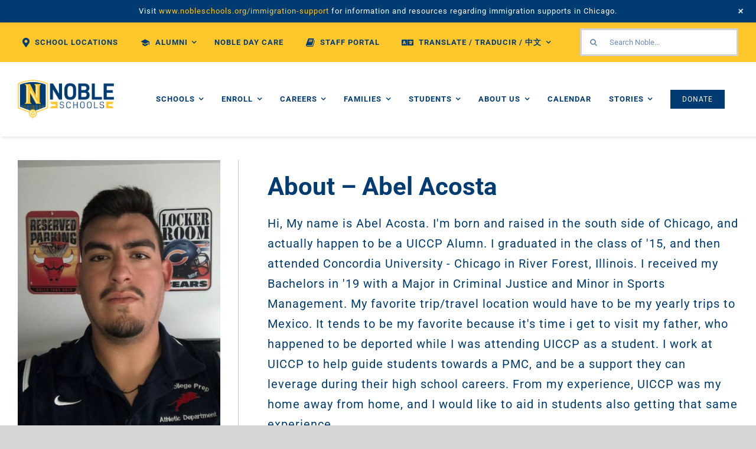

--- FILE ---
content_type: text/html; charset=UTF-8
request_url: https://nobleschools.org/blog/portfolio-items/30124/
body_size: 23931
content:

<!DOCTYPE html>
<html class="avada-html-layout-wide avada-html-header-position-top avada-is-100-percent-template" lang="en-US" prefix="og: http://ogp.me/ns# fb: http://ogp.me/ns/fb#">
<head>
	<!-- Google Tag Manager -->
<script>(function(w,d,s,l,i){w[l]=w[l]||[];w[l].push({'gtm.start':
new Date().getTime(),event:'gtm.js'});var f=d.getElementsByTagName(s)[0],
j=d.createElement(s),dl=l!='dataLayer'?'&l='+l:'';j.async=true;j.src=
'https://www.googletagmanager.com/gtm.js?id='+i+dl;f.parentNode.insertBefore(j,f);
})(window,document,'script','dataLayer','GTM-WDZC9QKQ');</script>
<!-- End Google Tag Manager -->
	<meta http-equiv="X-UA-Compatible" content="IE=edge" />
	<meta http-equiv="Content-Type" content="text/html; charset=utf-8"/>
	<meta name="viewport" content="width=device-width, initial-scale=1" />
	<style id="awlb-live-editor">.fusion-builder-live .fusion-builder-live-toolbar .fusion-toolbar-nav > li.fusion-branding .fusion-builder-logo-wrapper .fusiona-avada-logo {background: url( https://nobleschools.org/wp-content/uploads/2021/07/noble_cb_logo_icon.png ) no-repeat center !important;
				background-size: contain !important;
				width: 30px;
				height: 30px;}.fusion-builder-live .fusion-builder-live-toolbar .fusion-toolbar-nav > li.fusion-branding .fusion-builder-logo-wrapper .fusiona-avada-logo:before {
					display: none;
				}</style><meta name='robots' content='index, follow, max-image-preview:large, max-snippet:-1, max-video-preview:-1' />
	<style>img:is([sizes="auto" i], [sizes^="auto," i]) { contain-intrinsic-size: 3000px 1500px }</style>
	
<!-- Google Tag Manager for WordPress by gtm4wp.com -->
<script data-cfasync="false" data-pagespeed-no-defer>
	var gtm4wp_datalayer_name = "dataLayer";
	var dataLayer = dataLayer || [];
</script>
<!-- End Google Tag Manager for WordPress by gtm4wp.com -->
	<!-- This site is optimized with the Yoast SEO Premium plugin v26.7 (Yoast SEO v26.7) - https://yoast.com/wordpress/plugins/seo/ -->
	<title>Abel Acosta - Noble Schools</title>
	<link rel="canonical" href="https://nobleschools.org/blog/portfolio-items/30124/" />
	<meta property="og:locale" content="en_US" />
	<meta property="og:type" content="article" />
	<meta property="og:title" content="Abel Acosta" />
	<meta property="og:description" content="Assistant Dean of Culture" />
	<meta property="og:url" content="https://nobleschools.org/blog/portfolio-items/30124/" />
	<meta property="og:site_name" content="Noble Schools" />
	<meta property="article:publisher" content="https://www.facebook.com/BeNobleSchools" />
	<meta property="article:modified_time" content="2023-07-07T07:17:20+00:00" />
	<meta property="og:image" content="https://nobleschools.org/wp-content/uploads/2023/02/Abel-Acosta.jpg" />
	<meta property="og:image:width" content="481" />
	<meta property="og:image:height" content="640" />
	<meta property="og:image:type" content="image/jpeg" />
	<meta name="twitter:card" content="summary_large_image" />
	<meta name="twitter:site" content="@BeNobleSchools" />
	<meta name="twitter:label1" content="Est. reading time" />
	<meta name="twitter:data1" content="3 minutes" />
	<script type="application/ld+json" class="yoast-schema-graph">{"@context":"https://schema.org","@graph":[{"@type":"WebPage","@id":"https://nobleschools.org/blog/portfolio-items/30124/","url":"https://nobleschools.org/blog/portfolio-items/30124/","name":"Abel Acosta - Noble Schools","isPartOf":{"@id":"https://nobleschools.org/#website"},"primaryImageOfPage":{"@id":"https://nobleschools.org/blog/portfolio-items/30124/#primaryimage"},"image":{"@id":"https://nobleschools.org/blog/portfolio-items/30124/#primaryimage"},"thumbnailUrl":"https://nobleschools.org/wp-content/uploads/2023/02/Abel-Acosta.jpg","datePublished":"2023-02-07T22:43:17+00:00","dateModified":"2023-07-07T07:17:20+00:00","breadcrumb":{"@id":"https://nobleschools.org/blog/portfolio-items/30124/#breadcrumb"},"inLanguage":"en-US","potentialAction":[{"@type":"ReadAction","target":["https://nobleschools.org/blog/portfolio-items/30124/"]}]},{"@type":"ImageObject","inLanguage":"en-US","@id":"https://nobleschools.org/blog/portfolio-items/30124/#primaryimage","url":"https://nobleschools.org/wp-content/uploads/2023/02/Abel-Acosta.jpg","contentUrl":"https://nobleschools.org/wp-content/uploads/2023/02/Abel-Acosta.jpg","width":481,"height":640,"caption":"Photo of Abel Acosta"},{"@type":"BreadcrumbList","@id":"https://nobleschools.org/blog/portfolio-items/30124/#breadcrumb","itemListElement":[{"@type":"ListItem","position":1,"name":"Home","item":"https://nobleschools.org/"},{"@type":"ListItem","position":2,"name":"Portfolio","item":"https://nobleschools.org/blog/avada_portfolio/"},{"@type":"ListItem","position":3,"name":"Abel Acosta"}]},{"@type":"WebSite","@id":"https://nobleschools.org/#website","url":"https://nobleschools.org/","name":"Noble Schools","description":"Public Charter Schools","publisher":{"@id":"https://nobleschools.org/#organization"},"alternateName":"Noble Network of Charter Schools","potentialAction":[{"@type":"SearchAction","target":{"@type":"EntryPoint","urlTemplate":"https://nobleschools.org/?s={search_term_string}"},"query-input":{"@type":"PropertyValueSpecification","valueRequired":true,"valueName":"search_term_string"}}],"inLanguage":"en-US"},{"@type":"Organization","@id":"https://nobleschools.org/#organization","name":"Noble Schools","alternateName":"Noble Network of Charter Schools","url":"https://nobleschools.org/","logo":{"@type":"ImageObject","inLanguage":"en-US","@id":"https://nobleschools.org/#/schema/logo/image/","url":"https://nobleschools.org/wp-content/uploads/2021/06/Main-Noble-Logo.png","contentUrl":"https://nobleschools.org/wp-content/uploads/2021/06/Main-Noble-Logo.png","width":240,"height":97,"caption":"Noble Schools"},"image":{"@id":"https://nobleschools.org/#/schema/logo/image/"},"sameAs":["https://www.facebook.com/BeNobleSchools","https://x.com/BeNobleSchools","https://www.instagram.com/benobleschools/"]}]}</script>
	<!-- / Yoast SEO Premium plugin. -->


<link rel='dns-prefetch' href='//translate.google.com' />
<link rel="alternate" type="application/rss+xml" title="Noble Schools &raquo; Feed" href="https://nobleschools.org/feed/" />
<link rel="alternate" type="application/rss+xml" title="Noble Schools &raquo; Comments Feed" href="https://nobleschools.org/comments/feed/" />
<link rel="alternate" type="text/calendar" title="Noble Schools &raquo; iCal Feed" href="https://nobleschools.org/events/?ical=1" />
		
		
		
				<link rel="alternate" type="application/rss+xml" title="Noble Schools &raquo; Stories Feed" href="https://nobleschools.org/web-stories/feed/">					<meta name="description" content="Abel Acosta
Assistant Dean of Culture  
About – Abel Acosta"/>
				
		<meta property="og:locale" content="en_US"/>
		<meta property="og:type" content="article"/>
		<meta property="og:site_name" content="Noble Schools"/>
		<meta property="og:title" content="Abel Acosta - Noble Schools"/>
				<meta property="og:description" content="Abel Acosta
Assistant Dean of Culture  
About – Abel Acosta"/>
				<meta property="og:url" content="https://nobleschools.org/blog/portfolio-items/30124/"/>
													<meta property="article:modified_time" content="2023-07-07T07:17:20-06:00"/>
											<meta property="og:image" content="https://nobleschools.org/wp-content/uploads/2023/02/Abel-Acosta.jpg"/>
		<meta property="og:image:width" content="481"/>
		<meta property="og:image:height" content="640"/>
		<meta property="og:image:type" content="image/jpeg"/>
						<!-- This site uses the Google Analytics by MonsterInsights plugin v9.11.0 - Using Analytics tracking - https://www.monsterinsights.com/ -->
							<script src="//www.googletagmanager.com/gtag/js?id=G-4BRQET16YS"  data-cfasync="false" data-wpfc-render="false" type="text/javascript" async></script>
			<script data-cfasync="false" data-wpfc-render="false" type="text/javascript">
				var mi_version = '9.11.0';
				var mi_track_user = true;
				var mi_no_track_reason = '';
								var MonsterInsightsDefaultLocations = {"page_location":"https:\/\/nobleschools.org\/blog\/portfolio-items\/30124\/"};
								MonsterInsightsDefaultLocations.page_location = window.location.href;
								if ( typeof MonsterInsightsPrivacyGuardFilter === 'function' ) {
					var MonsterInsightsLocations = (typeof MonsterInsightsExcludeQuery === 'object') ? MonsterInsightsPrivacyGuardFilter( MonsterInsightsExcludeQuery ) : MonsterInsightsPrivacyGuardFilter( MonsterInsightsDefaultLocations );
				} else {
					var MonsterInsightsLocations = (typeof MonsterInsightsExcludeQuery === 'object') ? MonsterInsightsExcludeQuery : MonsterInsightsDefaultLocations;
				}

								var disableStrs = [
										'ga-disable-G-4BRQET16YS',
									];

				/* Function to detect opted out users */
				function __gtagTrackerIsOptedOut() {
					for (var index = 0; index < disableStrs.length; index++) {
						if (document.cookie.indexOf(disableStrs[index] + '=true') > -1) {
							return true;
						}
					}

					return false;
				}

				/* Disable tracking if the opt-out cookie exists. */
				if (__gtagTrackerIsOptedOut()) {
					for (var index = 0; index < disableStrs.length; index++) {
						window[disableStrs[index]] = true;
					}
				}

				/* Opt-out function */
				function __gtagTrackerOptout() {
					for (var index = 0; index < disableStrs.length; index++) {
						document.cookie = disableStrs[index] + '=true; expires=Thu, 31 Dec 2099 23:59:59 UTC; path=/';
						window[disableStrs[index]] = true;
					}
				}

				if ('undefined' === typeof gaOptout) {
					function gaOptout() {
						__gtagTrackerOptout();
					}
				}
								window.dataLayer = window.dataLayer || [];

				window.MonsterInsightsDualTracker = {
					helpers: {},
					trackers: {},
				};
				if (mi_track_user) {
					function __gtagDataLayer() {
						dataLayer.push(arguments);
					}

					function __gtagTracker(type, name, parameters) {
						if (!parameters) {
							parameters = {};
						}

						if (parameters.send_to) {
							__gtagDataLayer.apply(null, arguments);
							return;
						}

						if (type === 'event') {
														parameters.send_to = monsterinsights_frontend.v4_id;
							var hookName = name;
							if (typeof parameters['event_category'] !== 'undefined') {
								hookName = parameters['event_category'] + ':' + name;
							}

							if (typeof MonsterInsightsDualTracker.trackers[hookName] !== 'undefined') {
								MonsterInsightsDualTracker.trackers[hookName](parameters);
							} else {
								__gtagDataLayer('event', name, parameters);
							}
							
						} else {
							__gtagDataLayer.apply(null, arguments);
						}
					}

					__gtagTracker('js', new Date());
					__gtagTracker('set', {
						'developer_id.dZGIzZG': true,
											});
					if ( MonsterInsightsLocations.page_location ) {
						__gtagTracker('set', MonsterInsightsLocations);
					}
										__gtagTracker('config', 'G-4BRQET16YS', {"forceSSL":"true","link_attribution":"true"} );
										window.gtag = __gtagTracker;										(function () {
						/* https://developers.google.com/analytics/devguides/collection/analyticsjs/ */
						/* ga and __gaTracker compatibility shim. */
						var noopfn = function () {
							return null;
						};
						var newtracker = function () {
							return new Tracker();
						};
						var Tracker = function () {
							return null;
						};
						var p = Tracker.prototype;
						p.get = noopfn;
						p.set = noopfn;
						p.send = function () {
							var args = Array.prototype.slice.call(arguments);
							args.unshift('send');
							__gaTracker.apply(null, args);
						};
						var __gaTracker = function () {
							var len = arguments.length;
							if (len === 0) {
								return;
							}
							var f = arguments[len - 1];
							if (typeof f !== 'object' || f === null || typeof f.hitCallback !== 'function') {
								if ('send' === arguments[0]) {
									var hitConverted, hitObject = false, action;
									if ('event' === arguments[1]) {
										if ('undefined' !== typeof arguments[3]) {
											hitObject = {
												'eventAction': arguments[3],
												'eventCategory': arguments[2],
												'eventLabel': arguments[4],
												'value': arguments[5] ? arguments[5] : 1,
											}
										}
									}
									if ('pageview' === arguments[1]) {
										if ('undefined' !== typeof arguments[2]) {
											hitObject = {
												'eventAction': 'page_view',
												'page_path': arguments[2],
											}
										}
									}
									if (typeof arguments[2] === 'object') {
										hitObject = arguments[2];
									}
									if (typeof arguments[5] === 'object') {
										Object.assign(hitObject, arguments[5]);
									}
									if ('undefined' !== typeof arguments[1].hitType) {
										hitObject = arguments[1];
										if ('pageview' === hitObject.hitType) {
											hitObject.eventAction = 'page_view';
										}
									}
									if (hitObject) {
										action = 'timing' === arguments[1].hitType ? 'timing_complete' : hitObject.eventAction;
										hitConverted = mapArgs(hitObject);
										__gtagTracker('event', action, hitConverted);
									}
								}
								return;
							}

							function mapArgs(args) {
								var arg, hit = {};
								var gaMap = {
									'eventCategory': 'event_category',
									'eventAction': 'event_action',
									'eventLabel': 'event_label',
									'eventValue': 'event_value',
									'nonInteraction': 'non_interaction',
									'timingCategory': 'event_category',
									'timingVar': 'name',
									'timingValue': 'value',
									'timingLabel': 'event_label',
									'page': 'page_path',
									'location': 'page_location',
									'title': 'page_title',
									'referrer' : 'page_referrer',
								};
								for (arg in args) {
																		if (!(!args.hasOwnProperty(arg) || !gaMap.hasOwnProperty(arg))) {
										hit[gaMap[arg]] = args[arg];
									} else {
										hit[arg] = args[arg];
									}
								}
								return hit;
							}

							try {
								f.hitCallback();
							} catch (ex) {
							}
						};
						__gaTracker.create = newtracker;
						__gaTracker.getByName = newtracker;
						__gaTracker.getAll = function () {
							return [];
						};
						__gaTracker.remove = noopfn;
						__gaTracker.loaded = true;
						window['__gaTracker'] = __gaTracker;
					})();
									} else {
										console.log("");
					(function () {
						function __gtagTracker() {
							return null;
						}

						window['__gtagTracker'] = __gtagTracker;
						window['gtag'] = __gtagTracker;
					})();
									}
			</script>
							<!-- / Google Analytics by MonsterInsights -->
		<link rel='stylesheet' id='wp-notification-bars-css' href='https://nobleschools.org/wp-content/plugins/wp-notification-bars/public/css/wp-notification-bars-public.css?ver=1.0.12' type='text/css' media='all' />
<link rel='stylesheet' id='sbi_styles-css' href='https://nobleschools.org/wp-content/plugins/instagram-feed/css/sbi-styles.min.css?ver=6.10.0' type='text/css' media='all' />
<link rel='stylesheet' id='wp-components-css' href='https://nobleschools.org/wp-includes/css/dist/components/style.min.css?ver=6.8.3' type='text/css' media='all' />
<link rel='stylesheet' id='wp-preferences-css' href='https://nobleschools.org/wp-includes/css/dist/preferences/style.min.css?ver=6.8.3' type='text/css' media='all' />
<link rel='stylesheet' id='wp-block-editor-css' href='https://nobleschools.org/wp-includes/css/dist/block-editor/style.min.css?ver=6.8.3' type='text/css' media='all' />
<link rel='stylesheet' id='popup-maker-block-library-style-css' href='https://nobleschools.org/wp-content/plugins/popup-maker/dist/packages/block-library-style.css?ver=dbea705cfafe089d65f1' type='text/css' media='all' />
<link rel='stylesheet' id='agile-store-locator-init-css' href='https://nobleschools.org/wp-content/plugins/agile-store-locator/public/css/init.css?ver=4.6.36' type='text/css' media='all' />
<link rel='stylesheet' id='google-language-translator-css' href='https://nobleschools.org/wp-content/plugins/google-language-translator/css/style.css?ver=6.0.20' type='text/css' media='' />
<link rel='stylesheet' id='jag-himg-style-css' href='https://nobleschools.org/wp-content/plugins/jag-image-hover-addon/includes/hoverimage/../../assets/hover-image/css/style.css?ver=6.8.3' type='text/css' media='all' />
<link rel='stylesheet' id='font-awesome4.7.0-css' href='https://nobleschools.org/wp-content/plugins/ulc/assets/css/font-awesome.min.css?ver=1.3.95' type='text/css' media='all' />
<link rel='stylesheet' id='jquery.webui-popover-css' href='https://nobleschools.org/wp-content/plugins/ulc/assets/css/jquery.webui-popover.min.css?ver=1.3.95' type='text/css' media='all' />
<link rel='stylesheet' id='ulc_main-css' href='https://nobleschools.org/wp-content/plugins/ulc/assets/css/style.css?ver=1.3.95' type='text/css' media='all' />
<link rel='stylesheet' id='popup-maker-site-css' href='//nobleschools.org/wp-content/uploads/7fdd05eedc546320625c8a5fd18881ab.css?generated=1756913163&#038;ver=1.21.5' type='text/css' media='all' />
<link rel='stylesheet' id='child-style-css' href='https://nobleschools.org/wp-content/themes/Avada-Child-Theme/style.css?ver=6.8.3' type='text/css' media='all' />
<link rel='stylesheet' id='fusion-dynamic-css-css' href='https://nobleschools.org/wp-content/uploads/fusion-styles/d9bcf9f01fcf90e94404532357e123fc.min.css?ver=3.11.14' type='text/css' media='all' />
<script type="text/javascript" src="https://nobleschools.org/wp-content/plugins/nelio-ab-testing/assets/dist/js/visitor-type.js?ver=fed1bd0d2f7778dac059" id="nelio-ab-testing-visitor-type-js"></script>
<script type="text/javascript" src="https://nobleschools.org/wp-content/plugins/google-analytics-for-wordpress/assets/js/frontend-gtag.min.js?ver=9.11.0" id="monsterinsights-frontend-script-js" async="async" data-wp-strategy="async"></script>
<script data-cfasync="false" data-wpfc-render="false" type="text/javascript" id='monsterinsights-frontend-script-js-extra'>/* <![CDATA[ */
var monsterinsights_frontend = {"js_events_tracking":"true","download_extensions":"doc,pdf,ppt,zip,xls,docx,pptx,xlsx","inbound_paths":"[{\"path\":\"\\\/go\\\/\",\"label\":\"affiliate\"},{\"path\":\"\\\/recommend\\\/\",\"label\":\"affiliate\"}]","home_url":"https:\/\/nobleschools.org","hash_tracking":"false","v4_id":"G-4BRQET16YS"};/* ]]> */
</script>
<script type="text/javascript" src="https://nobleschools.org/wp-includes/js/jquery/jquery.min.js?ver=3.7.1" id="jquery-core-js"></script>
<script type="text/javascript" src="https://nobleschools.org/wp-content/plugins/wp-notification-bars/public/js/wp-notification-bars-public.js?ver=1.0.12" id="wp-notification-bars-js"></script>
<link rel="https://api.w.org/" href="https://nobleschools.org/wp-json/" /><link rel="alternate" title="JSON" type="application/json" href="https://nobleschools.org/wp-json/wp/v2/avada_portfolio/30124" /><link rel="EditURI" type="application/rsd+xml" title="RSD" href="https://nobleschools.org/xmlrpc.php?rsd" />
<link rel='shortlink' href='https://nobleschools.org/?p=30124' />
<link rel="alternate" title="oEmbed (JSON)" type="application/json+oembed" href="https://nobleschools.org/wp-json/oembed/1.0/embed?url=https%3A%2F%2Fnobleschools.org%2Fblog%2Fportfolio-items%2F30124%2F" />
<link rel="alternate" title="oEmbed (XML)" type="text/xml+oembed" href="https://nobleschools.org/wp-json/oembed/1.0/embed?url=https%3A%2F%2Fnobleschools.org%2Fblog%2Fportfolio-items%2F30124%2F&#038;format=xml" />
     <!-- Google Tag Manager -->
<script>
    (function(w,d,s,l,i){w[l]=w[l]||[];w[l].push({'gtm.start':
    new Date().getTime(),event:'gtm.js'});var f=d.getElementsByTagName(s)[0],
    j=d.createElement(s),dl=l!='dataLayer'?'&l='+l:'';j.async=true;j.src=
    'https://www.googletagmanager.com/gtm.js?id='+i+dl;f.parentNode.insertBefore(j,f);
    })(window,document,'script','dataLayer','GTM-5NWB5XL4');
</script>
<!-- End Google Tag Manager -->

       <!-- Google tag (gtag.js) -->
<script
    async
    src="https://www.googletagmanager.com/gtag/js?id=G-4BRQET16YS"
></script>
<script>
    window.dataLayer = window.dataLayer || []; function gtag(){dataLayer.push(arguments);} gtag('js', new Date()); gtag('config', 'G-4BRQET16YS');
</script>
  <style>#google_language_translator a{display:none!important;}div.skiptranslate.goog-te-gadget{display:inline!important;}.goog-te-gadget{color:transparent!important;}.goog-te-gadget{font-size:0px!important;}.goog-branding{display:none;}.goog-tooltip{display: none!important;}.goog-tooltip:hover{display: none!important;}.goog-text-highlight{background-color:transparent!important;border:none!important;box-shadow:none!important;}#google_language_translator select.goog-te-combo{color:#32373c;}div.skiptranslate{display:none!important;}body{top:0px!important;}#goog-gt-{display:none!important;}font font{background-color:transparent!important;box-shadow:none!important;position:initial!important;}#glt-translate-trigger{left:20px;right:auto;}#glt-translate-trigger > span{color:#ffffff;}#glt-translate-trigger{background:#f89406;}</style><!-- HFCM by 99 Robots - Snippet # 1: Facebook Pixel -->

<!-- Facebook Pixel Code -->

<script>

!function(f,b,e,v,n,t,s)

{if(f.fbq)return;n=f.fbq=function(){n.callMethod?

n.callMethod.apply(n,arguments):n.queue.push(arguments)};

if(!f._fbq)f._fbq=n;n.push=n;n.loaded=!0;n.version='2.0';

n.queue=[];t=b.createElement(e);t.async=!0;

t.src=v;s=b.getElementsByTagName(e)[0];

s.parentNode.insertBefore(t,s)}(window,document,'script',

'https://connect.facebook.net/en_US/fbevents.js');


fbq('init', '1845369712340398'); 

fbq('track', 'PageView');

</script>

<noscript>

<img height="1" width="1" 

src="https://www.facebook.com/tr?id=1845369712340398&ev=PageView

&noscript=1"/>

</noscript>

<!-- End Facebook Pixel Code -->
<!-- /end HFCM by 99 Robots -->
<!-- HFCM by 99 Robots - Snippet # 3: Facebook Pixel 1000150053689479 -->
<!-- Meta Pixel Code -->
<script>
!function(f,b,e,v,n,t,s)
{if(f.fbq)return;n=f.fbq=function(){n.callMethod?
n.callMethod.apply(n,arguments):n.queue.push(arguments)};
if(!f._fbq)f._fbq=n;n.push=n;n.loaded=!0;n.version='2.0';
n.queue=[];t=b.createElement(e);t.async=!0;
t.src=v;s=b.getElementsByTagName(e)[0];
s.parentNode.insertBefore(t,s)}(window, document,'script',
'https://connect.facebook.net/en_US/fbevents.js');
fbq('init', '1000150053689479');
fbq('track', 'PageView');
</script>
<noscript><img height="1" width="1" style="display:none"
src="https://www.facebook.com/tr?id=1000150053689479&ev=PageView&noscript=1"
/></noscript>
<!-- End Meta Pixel Code -->
<!-- /end HFCM by 99 Robots -->
<!-- HFCM by 99 Robots - Snippet # 4: Facebook Pixel CC 1528640841728876 -->
<!-- Meta Pixel Code -->
<script>
!function(f,b,e,v,n,t,s)
{if(f.fbq)return;n=f.fbq=function(){n.callMethod?
n.callMethod.apply(n,arguments):n.queue.push(arguments)};
if(!f._fbq)f._fbq=n;n.push=n;n.loaded=!0;n.version='2.0';
n.queue=[];t=b.createElement(e);t.async=!0;
t.src=v;s=b.getElementsByTagName(e)[0];
s.parentNode.insertBefore(t,s)}(window, document,'script',
'https://connect.facebook.net/en_US/fbevents.js');
fbq('init', '524523184039523');
fbq('track', 'PageView');
</script>
<noscript><img height="1" width="1" style="display:none"
src="https://www.facebook.com/tr?id=524523184039523&ev=PageView&noscript=1"
/></noscript>
<!-- End Meta Pixel Code -->
<!-- /end HFCM by 99 Robots -->
<!-- HFCM by 99 Robots - Snippet # 5: GTM Noble Filtered -->
<!-- Google Tag Manager -->
<script>(function(w,d,s,l,i){w[l]=w[l]||[];w[l].push({'gtm.start':
new Date().getTime(),event:'gtm.js'});var f=d.getElementsByTagName(s)[0],
j=d.createElement(s),dl=l!='dataLayer'?'&l='+l:'';j.async=true;j.src=
'https://www.googletagmanager.com/gtm.js?id='+i+dl;f.parentNode.insertBefore(j,f);
})(window,document,'script','dataLayer','GTM-T6VT2LB4');</script>
<!-- End Google Tag Manager -->
<!-- /end HFCM by 99 Robots -->
		<script type="text/javascript">
				(function(c,l,a,r,i,t,y){
					c[a]=c[a]||function(){(c[a].q=c[a].q||[]).push(arguments)};t=l.createElement(r);t.async=1;
					t.src="https://www.clarity.ms/tag/"+i+"?ref=wordpress";y=l.getElementsByTagName(r)[0];y.parentNode.insertBefore(t,y);
				})(window, document, "clarity", "script", "qjnoqmtssv");
		</script>
				<link rel="manifest" href="https://nobleschools.org/wp-json/wp/v2/web-app-manifest">
					<meta name="theme-color" content="#fff">
								<meta name="apple-mobile-web-app-capable" content="yes">
				<meta name="mobile-web-app-capable" content="yes">

				<link rel="apple-touch-startup-image" href="https://nobleschools.org/wp-content/uploads/2024/01/cropped-noble-favicon-2-192x192.png">

				<meta name="apple-mobile-web-app-title" content="Noble">
		<meta name="application-name" content="Noble">
		<meta name="tec-api-version" content="v1"><meta name="tec-api-origin" content="https://nobleschools.org"><link rel="alternate" href="https://nobleschools.org/wp-json/tribe/events/v1/" />
<!-- Google Tag Manager for WordPress by gtm4wp.com -->
<!-- GTM Container placement set to automatic -->
<script data-cfasync="false" data-pagespeed-no-defer type="text/javascript">
	var dataLayer_content = {"pagePostType":"avada_portfolio","pagePostType2":"single-avada_portfolio","pagePostAuthor":"Fred Brewer"};
	dataLayer.push( dataLayer_content );
</script>
<script data-cfasync="false" data-pagespeed-no-defer type="text/javascript">
(function(w,d,s,l,i){w[l]=w[l]||[];w[l].push({'gtm.start':
new Date().getTime(),event:'gtm.js'});var f=d.getElementsByTagName(s)[0],
j=d.createElement(s),dl=l!='dataLayer'?'&l='+l:'';j.async=true;j.src=
'//www.googletagmanager.com/gtm.js?id='+i+dl;f.parentNode.insertBefore(j,f);
})(window,document,'script','dataLayer','GTM-W2QR6C7M');
</script>
<!-- End Google Tag Manager for WordPress by gtm4wp.com --><style type="text/css" id="css-fb-visibility">@media screen and (max-width: 640px){.fusion-no-small-visibility{display:none !important;}body .sm-text-align-center{text-align:center !important;}body .sm-text-align-left{text-align:left !important;}body .sm-text-align-right{text-align:right !important;}body .sm-flex-align-center{justify-content:center !important;}body .sm-flex-align-flex-start{justify-content:flex-start !important;}body .sm-flex-align-flex-end{justify-content:flex-end !important;}body .sm-mx-auto{margin-left:auto !important;margin-right:auto !important;}body .sm-ml-auto{margin-left:auto !important;}body .sm-mr-auto{margin-right:auto !important;}body .fusion-absolute-position-small{position:absolute;top:auto;width:100%;}.awb-sticky.awb-sticky-small{ position: sticky; top: var(--awb-sticky-offset,0); }}@media screen and (min-width: 641px) and (max-width: 1024px){.fusion-no-medium-visibility{display:none !important;}body .md-text-align-center{text-align:center !important;}body .md-text-align-left{text-align:left !important;}body .md-text-align-right{text-align:right !important;}body .md-flex-align-center{justify-content:center !important;}body .md-flex-align-flex-start{justify-content:flex-start !important;}body .md-flex-align-flex-end{justify-content:flex-end !important;}body .md-mx-auto{margin-left:auto !important;margin-right:auto !important;}body .md-ml-auto{margin-left:auto !important;}body .md-mr-auto{margin-right:auto !important;}body .fusion-absolute-position-medium{position:absolute;top:auto;width:100%;}.awb-sticky.awb-sticky-medium{ position: sticky; top: var(--awb-sticky-offset,0); }}@media screen and (min-width: 1025px){.fusion-no-large-visibility{display:none !important;}body .lg-text-align-center{text-align:center !important;}body .lg-text-align-left{text-align:left !important;}body .lg-text-align-right{text-align:right !important;}body .lg-flex-align-center{justify-content:center !important;}body .lg-flex-align-flex-start{justify-content:flex-start !important;}body .lg-flex-align-flex-end{justify-content:flex-end !important;}body .lg-mx-auto{margin-left:auto !important;margin-right:auto !important;}body .lg-ml-auto{margin-left:auto !important;}body .lg-mr-auto{margin-right:auto !important;}body .fusion-absolute-position-large{position:absolute;top:auto;width:100%;}.awb-sticky.awb-sticky-large{ position: sticky; top: var(--awb-sticky-offset,0); }}</style><style type="text/css" id="fusion-branding-style">#wpadminbar .avada-menu > .ab-item:before,#wpadminbar > #wp-toolbar #wp-admin-bar-fb-edit > .ab-item:before {background: url( https://nobleschools.org/wp-content/uploads/2021/07/noble_dashboard_icon.png ) no-repeat center !important;background-size: auto !important;content: "" !important;
						padding: 2px 0;
						width: 20px;
						height: 20px;
						background-size: contain !important;}</style><link rel="icon" href="https://nobleschools.org/wp-content/uploads/2024/01/cropped-noble-favicon-2-32x32.png" sizes="32x32" />
<link rel="icon" href="https://nobleschools.org/wp-content/uploads/2024/01/cropped-noble-favicon-2-192x192.png" sizes="192x192" />
<link rel="apple-touch-icon" href="https://nobleschools.org/wp-content/uploads/2024/01/cropped-noble-favicon-2-180x180.png" />
<meta name="msapplication-TileImage" content="https://nobleschools.org/wp-content/uploads/2024/01/cropped-noble-favicon-2-270x270.png" />
		<style type="text/css" id="wp-custom-css">
			.counter-box div{
	background: #fff;
	width: 100%;
	border-radius: 80px
}

.counter-box {
	display: grid;
	grid-template-columns: repeat(auto-fit, minmax(260px, 1fr));
	gap: 32px;
}

.counter-box::before {
	display: none !important;
}

.content-column {
	width: min(400px, 100%) !important;
	height: min(400px, 100%) !important
}

.counter-box--2 {
	text-align: center !important;
	display: flex;
	justify-content: center;
}


@media screen and (max-width:768px) {
	.main-heading {
		font-size: 36px !important;
	}
	
	.secondary-heading{
		font-size: 28px !important;
	}
	
	.text {
		font-size: 16px !important;
	}
}		</style>
				<script type="text/javascript">
			var doc = document.documentElement;
			doc.setAttribute( 'data-useragent', navigator.userAgent );
		</script>
		<!-- Global site tag (gtag.js) - Google Analytics -->
<script async src="https://www.googletagmanager.com/gtag/js?id=UA-121121626-1"></script>
<script>
  window.dataLayer = window.dataLayer || [];
  function gtag(){dataLayer.push(arguments);}
  gtag('js', new Date());

  gtag('config', 'UA-121121626-1');
</script>
	<meta name="google-site-verification" content="DMTLVI3nnAlB-tX6NEnrCf0Pu_vcgmEpkuW6q6EliH8" /></head>

<body class="wp-singular avada_portfolio-template-default single single-avada_portfolio postid-30124 single-format-standard wp-theme-Avada wp-child-theme-Avada-Child-Theme tribe-no-js fusion-image-hovers fusion-pagination-sizing fusion-button_type-flat fusion-button_span-yes fusion-button_gradient-linear avada-image-rollover-circle-no avada-image-rollover-yes avada-image-rollover-direction-fade fusion-body ltr fusion-sticky-header no-mobile-slidingbar fusion-disable-outline fusion-sub-menu-fade mobile-logo-pos-left layout-wide-mode avada-has-boxed-modal-shadow- layout-scroll-offset-full avada-has-zero-margin-offset-top fusion-top-header menu-text-align-center mobile-menu-design-modern fusion-hide-pagination-text fusion-header-layout-v3 avada-responsive avada-footer-fx-none avada-menu-highlight-style-bar fusion-search-form-classic fusion-main-menu-search-overlay fusion-avatar-square avada-dropdown-styles avada-blog-layout-large alternate avada-blog-archive-layout-large alternate avada-ec-not-100-width avada-ec-meta-layout-sidebar avada-header-shadow-no avada-menu-icon-position-left avada-has-megamenu-shadow avada-has-mainmenu-dropdown-divider avada-has-pagetitle-bg-full avada-has-mobile-menu-search avada-has-main-nav-search-icon avada-has-megamenu-item-divider avada-has-100-footer avada-has-titlebar-hide avada-has-footer-widget-bg-image avada-has-pagination-padding avada-flyout-menu-direction-top avada-ec-views-v2" data-awb-post-id="30124">
	<!-- Google Tag Manager (noscript) -->
<noscript><iframe src="https://www.googletagmanager.com/ns.html?id=GTM-WDZC9QKQ"
height="0" width="0" style="display:none;visibility:hidden"></iframe></noscript>
<!-- End Google Tag Manager (noscript) -->
	     <!-- Google Tag Manager (noscript) -->
<noscript
    ><iframe
        src="https://www.googletagmanager.com/ns.html?id=GTM-5NWB5XL4"
        height="0"
        width="0"
        style="display:none;visibility:hidden"
    ></iframe
></noscript>
<!-- End Google Tag Manager (noscript) -->

  
<!-- GTM Container placement set to automatic -->
<!-- Google Tag Manager (noscript) -->
				<noscript><iframe src="https://www.googletagmanager.com/ns.html?id=GTM-W2QR6C7M" height="0" width="0" style="display:none;visibility:hidden" aria-hidden="true"></iframe></noscript>
<!-- End Google Tag Manager (noscript) -->	<a class="skip-link screen-reader-text" href="#content">Skip to content</a>

	<div id="boxed-wrapper">
		
		<div id="wrapper" class="fusion-wrapper">
			<div id="home" style="position:relative;top:-1px;"></div>
												<div class="fusion-tb-header"><div class="fusion-fullwidth fullwidth-box fusion-builder-row-1 fusion-flex-container nonhundred-percent-fullwidth non-hundred-percent-height-scrolling fusion-custom-z-index" style="--awb-border-radius-top-left:0px;--awb-border-radius-top-right:0px;--awb-border-radius-bottom-right:0px;--awb-border-radius-bottom-left:0px;--awb-z-index:9999;--awb-background-color:#ffc72c;--awb-flex-wrap:wrap;" ><div class="fusion-builder-row fusion-row fusion-flex-align-items-center fusion-flex-content-wrap" style="max-width:1331.2px;margin-left: calc(-4% / 2 );margin-right: calc(-4% / 2 );"><div class="fusion-layout-column fusion_builder_column fusion-builder-column-0 fusion_builder_column_1_1 1_1 fusion-flex-column" style="--awb-padding-right-small:20px;--awb-bg-size:cover;--awb-width-large:100%;--awb-margin-top-large:0px;--awb-spacing-right-large:1.92%;--awb-margin-bottom-large:0px;--awb-spacing-left-large:1.92%;--awb-width-medium:100%;--awb-order-medium:1;--awb-spacing-right-medium:1.92%;--awb-spacing-left-medium:1.92%;--awb-width-small:100%;--awb-order-small:1;--awb-spacing-right-small:1.92%;--awb-spacing-left-small:1.92%;"><div class="fusion-column-wrapper fusion-column-has-shadow fusion-flex-justify-content-flex-start fusion-content-layout-column"><div class="fusion-builder-row fusion-builder-row-inner fusion-row fusion-flex-align-items-center fusion-flex-content-wrap" style="width:104% !important;max-width:104% !important;margin-left: calc(-4% / 2 );margin-right: calc(-4% / 2 );"><div class="fusion-layout-column fusion_builder_column_inner fusion-builder-nested-column-0 fusion_builder_column_inner_3_4 3_4 fusion-flex-column" style="--awb-padding-top:0px;--awb-padding-bottom:0px;--awb-bg-size:cover;--awb-width-large:75%;--awb-margin-top-large:0px;--awb-spacing-right-large:2.56%;--awb-margin-bottom-large:0px;--awb-spacing-left-large:2.56%;--awb-width-medium:50%;--awb-order-medium:0;--awb-spacing-right-medium:3.84%;--awb-spacing-left-medium:3.84%;--awb-width-small:50%;--awb-order-small:0;--awb-spacing-right-small:3.84%;--awb-spacing-left-small:3.84%;"><div class="fusion-column-wrapper fusion-column-has-shadow fusion-flex-justify-content-flex-start fusion-content-layout-column"><nav class="awb-menu awb-menu_row awb-menu_em-hover mobile-mode-collapse-to-button awb-menu_icons-left awb-menu_dc-yes mobile-trigger-fullwidth-off awb-menu_mobile-toggle awb-menu_indent-left mobile-size-full-absolute loading mega-menu-loading awb-menu_desktop awb-menu_dropdown awb-menu_expand-right awb-menu_transition-fade" style="--awb-font-size:13px;--awb-text-transform:uppercase;--awb-justify-content:space-between;--awb-color:#003c71;--awb-active-color:#0072c9;--awb-submenu-color:#003c71;--awb-submenu-active-color:#003c71;--awb-submenu-font-size:13px;--awb-submenu-text-transform:none;--awb-icons-color:#003c71;--awb-icons-hover-color:#0072c9;--awb-main-justify-content:flex-start;--awb-mobile-nav-button-align-hor:center;--awb-mobile-color:#003c71;--awb-mobile-active-color:#003c71;--awb-mobile-trigger-font-size:14px;--awb-mobile-trigger-color:#003c71;--awb-mobile-trigger-background-color:#ffc72c;--awb-mobile-justify:flex-start;--awb-mobile-caret-left:auto;--awb-mobile-caret-right:0;--awb-fusion-font-family-typography:&quot;Roboto&quot;;--awb-fusion-font-style-typography:normal;--awb-fusion-font-weight-typography:700;--awb-fusion-font-family-submenu-typography:inherit;--awb-fusion-font-style-submenu-typography:normal;--awb-fusion-font-weight-submenu-typography:400;--awb-fusion-font-family-mobile-typography:&quot;Roboto&quot;;--awb-fusion-font-style-mobile-typography:normal;--awb-fusion-font-weight-mobile-typography:700;" aria-label="Noble Top Secondary Menu" data-breakpoint="1024" data-count="0" data-transition-type="fade" data-transition-time="300" data-expand="right"><button type="button" class="awb-menu__m-toggle" aria-expanded="false" aria-controls="menu-noble-top-secondary-menu"><span class="awb-menu__m-toggle-inner"><span class="collapsed-nav-text">STAFF MENU</span><span class="awb-menu__m-collapse-icon"><span class="awb-menu__m-collapse-icon-open fa-bars fas"></span><span class="awb-menu__m-collapse-icon-close fa-times fas"></span></span></span></button><ul id="menu-noble-top-secondary-menu" class="fusion-menu awb-menu__main-ul awb-menu__main-ul_row"><li  id="menu-item-24756"  class="menu-item menu-item-type-custom menu-item-object-custom menu-item-24756 awb-menu__li awb-menu__main-li awb-menu__main-li_regular"  data-item-id="24756"><span class="awb-menu__main-background-default awb-menu__main-background-default_fade"></span><span class="awb-menu__main-background-active awb-menu__main-background-active_fade"></span><a  href="https://nobleschools.org/school-locations/" class="awb-menu__main-a awb-menu__main-a_regular fusion-flex-link"><span class="awb-menu__i awb-menu__i_main fusion-megamenu-icon"><i class="glyphicon fa-map-marker-alt fas" aria-hidden="true"></i></span><span class="menu-text">SCHOOL LOCATIONS</span></a></li><li  id="menu-item-1207"  class="menu-item menu-item-type-custom menu-item-object-custom menu-item-has-children menu-item-1207 awb-menu__li awb-menu__main-li awb-menu__main-li_regular"  data-item-id="1207"><span class="awb-menu__main-background-default awb-menu__main-background-default_fade"></span><span class="awb-menu__main-background-active awb-menu__main-background-active_fade"></span><a  href="#" class="awb-menu__main-a awb-menu__main-a_regular fusion-flex-link"><span class="awb-menu__i awb-menu__i_main fusion-megamenu-icon"><i class="glyphicon university-school" aria-hidden="true"></i></span><span class="menu-text">Alumni</span><span class="awb-menu__open-nav-submenu-hover"></span></a><button type="button" aria-label="Open submenu of Alumni" aria-expanded="false" class="awb-menu__open-nav-submenu_mobile awb-menu__open-nav-submenu_main"></button><ul class="awb-menu__sub-ul awb-menu__sub-ul_main"><li  id="menu-item-39229"  class="menu-item menu-item-type-custom menu-item-object-custom menu-item-39229 awb-menu__li awb-menu__sub-li" ><a  href="https://sites.google.com/nobleschools.org/noble-alumni-career-office-web/home" class="awb-menu__sub-a"><span>Alumni Career Office</span></a></li><li  id="menu-item-24557"  class="menu-item menu-item-type-post_type menu-item-object-page menu-item-24557 awb-menu__li awb-menu__sub-li" ><a  href="https://nobleschools.org/noble-alumni-association/" class="awb-menu__sub-a"><span>Noble Alumni Association</span></a></li><li  id="menu-item-24370"  class="menu-item menu-item-type-custom menu-item-object-custom menu-item-24370 awb-menu__li awb-menu__sub-li" ><a  href="https://www.nobleforward.org/" class="awb-menu__sub-a"><span>Noble Forward</span></a></li></ul></li><li  id="menu-item-28614"  class="menu-item menu-item-type-custom menu-item-object-custom menu-item-28614 awb-menu__li awb-menu__main-li awb-menu__main-li_regular"  data-item-id="28614"><span class="awb-menu__main-background-default awb-menu__main-background-default_fade"></span><span class="awb-menu__main-background-active awb-menu__main-background-active_fade"></span><a  href="https://www.nobleschools.org/noble-day-care-home" class="awb-menu__main-a awb-menu__main-a_regular"><span class="menu-text">Noble Day Care</span></a></li><li  id="menu-item-1208"  class="menu-item menu-item-type-custom menu-item-object-custom menu-item-1208 awb-menu__li awb-menu__main-li awb-menu__main-li_regular"  data-item-id="1208"><span class="awb-menu__main-background-default awb-menu__main-background-default_fade"></span><span class="awb-menu__main-background-active awb-menu__main-background-active_fade"></span><a  href="https://sites.google.com/nobleschools.org/staff-site" class="awb-menu__main-a awb-menu__main-a_regular fusion-flex-link"><span class="awb-menu__i awb-menu__i_main fusion-megamenu-icon"><i class="glyphicon university-book" aria-hidden="true"></i></span><span class="menu-text">Staff Portal</span></a></li><li  id="menu-item-24174"  class="menu-item menu-item-type-custom menu-item-object-custom menu-item-has-children menu-item-24174 awb-menu__li awb-menu__main-li awb-menu__main-li_regular"  data-item-id="24174"><span class="awb-menu__main-background-default awb-menu__main-background-default_fade"></span><span class="awb-menu__main-background-active awb-menu__main-background-active_fade"></span><a  href="#" class="awb-menu__main-a awb-menu__main-a_regular fusion-flex-link"><span class="awb-menu__i awb-menu__i_main fusion-megamenu-icon"><i class="glyphicon fa-language fas" aria-hidden="true"></i></span><span class="menu-text">TRANSLATE / TRADUCIR / 中文</span><span class="awb-menu__open-nav-submenu-hover"></span></a><button type="button" aria-label="Open submenu of TRANSLATE / TRADUCIR / 中文" aria-expanded="false" class="awb-menu__open-nav-submenu_mobile awb-menu__open-nav-submenu_main"></button><ul class="awb-menu__sub-ul awb-menu__sub-ul_main"><li  id="menu-item-24175"  class="menu-item menu-item-type-custom menu-item-object-custom menu-item-24175 awb-menu__li awb-menu__sub-li" ><a href='#' class='nturl notranslate en united-states single-language flag' title='English'>English</a></li><li  id="menu-item-24176"  class="menu-item menu-item-type-custom menu-item-object-custom menu-item-24176 awb-menu__li awb-menu__sub-li" ><a href='#' class='nturl notranslate es mexico single-language flag' title='Spanish'>Español</a></li><li  id="menu-item-24177"  class="menu-item menu-item-type-custom menu-item-object-custom menu-item-24177 awb-menu__li awb-menu__sub-li" ><a href='#' class='nturl notranslate  Chinese single-language flag' title='Chinese'>中国人</a></li></ul></li></ul></nav></div></div><div class="fusion-layout-column fusion_builder_column_inner fusion-builder-nested-column-1 fusion_builder_column_inner_1_4 1_4 fusion-flex-column" style="--awb-bg-size:cover;--awb-width-large:25%;--awb-margin-top-large:10px;--awb-spacing-right-large:7.68%;--awb-margin-bottom-large:10px;--awb-spacing-left-large:7.68%;--awb-width-medium:50%;--awb-order-medium:0;--awb-spacing-right-medium:11.52%;--awb-spacing-left-medium:3.84%;--awb-width-small:50%;--awb-order-small:1;--awb-spacing-right-small:11.52%;--awb-spacing-left-small:3.84%;"><div class="fusion-column-wrapper fusion-column-has-shadow fusion-flex-justify-content-flex-start fusion-content-layout-column"><div class="fusion-search-element fusion-search-element-1 fusion-search-form-clean" style="--awb-text-color:#6f8db7;">		<form role="search" class="searchform fusion-search-form  fusion-search-form-clean" method="get" action="https://nobleschools.org/">
			<div class="fusion-search-form-content">

				
				<div class="fusion-search-field search-field">
					<label><span class="screen-reader-text">Search for:</span>
													<input type="search" value="" name="s" class="s" placeholder="Search Noble..." required aria-required="true" aria-label="Search Noble..."/>
											</label>
				</div>
				<div class="fusion-search-button search-button">
					<input type="submit" class="fusion-search-submit searchsubmit" aria-label="Search" value="&#xf002;" />
									</div>

				<input type="hidden" name="post_type[]" value="any" /><input type="hidden" name="search_limit_to_post_titles" value="0" /><input type="hidden" name="add_woo_product_skus" value="0" /><input type="hidden" name="fs" value="1" />
			</div>


			
		</form>
		</div></div></div></div></div></div></div></div><div class="fusion-fullwidth fullwidth-box fusion-builder-row-2 fusion-flex-container nonhundred-percent-fullwidth non-hundred-percent-height-scrolling fusion-custom-z-index" style="--awb-border-radius-top-left:0px;--awb-border-radius-top-right:0px;--awb-border-radius-bottom-right:0px;--awb-border-radius-bottom-left:0px;--awb-z-index:999;--awb-padding-top:20px;--awb-padding-bottom:20px;--awb-padding-right-small:30px;--awb-padding-left-small:30px;--awb-flex-wrap:wrap;--awb-box-shadow:3px 3px 3px 0px rgba(0,60,113,0.1);" ><div class="fusion-builder-row fusion-row fusion-flex-align-items-flex-start fusion-flex-content-wrap" style="max-width:1331.2px;margin-left: calc(-4% / 2 );margin-right: calc(-4% / 2 );"><div class="fusion-layout-column fusion_builder_column fusion-builder-column-1 fusion_builder_column_1_6 1_6 fusion-flex-column fusion-flex-align-self-stretch" style="--awb-bg-size:cover;--awb-width-large:16.6666666667%;--awb-margin-top-large:10px;--awb-spacing-right-large:11.52%;--awb-margin-bottom-large:10px;--awb-spacing-left-large:11.52%;--awb-width-medium:100%;--awb-order-medium:0;--awb-spacing-right-medium:1.92%;--awb-spacing-left-medium:1.92%;--awb-width-small:33.3333333333%;--awb-order-small:0;--awb-spacing-right-small:5.76%;--awb-spacing-left-small:5.76%;"><div class="fusion-column-wrapper fusion-column-has-shadow fusion-flex-justify-content-flex-start fusion-content-layout-column"><div class="fusion-image-element md-text-align-center" style="--awb-max-width:250px;--awb-caption-title-font-family:var(--h2_typography-font-family);--awb-caption-title-font-weight:var(--h2_typography-font-weight);--awb-caption-title-font-style:var(--h2_typography-font-style);--awb-caption-title-size:var(--h2_typography-font-size);--awb-caption-title-transform:var(--h2_typography-text-transform);--awb-caption-title-line-height:var(--h2_typography-line-height);--awb-caption-title-letter-spacing:var(--h2_typography-letter-spacing);"><span class=" fusion-imageframe imageframe-none imageframe-1 hover-type-none"><a class="fusion-no-lightbox" href="https://nobleschools.org/" target="_self" aria-label="noble_dashboard_logo"><img fetchpriority="high" decoding="async" width="800" height="325" src="https://nobleschools.org/wp-content/uploads/2021/07/noble_dashboard_logo.png" alt class="img-responsive wp-image-23219 disable-lazyload" srcset="https://nobleschools.org/wp-content/uploads/2021/07/noble_dashboard_logo-200x81.png 200w, https://nobleschools.org/wp-content/uploads/2021/07/noble_dashboard_logo-400x163.png 400w, https://nobleschools.org/wp-content/uploads/2021/07/noble_dashboard_logo-600x244.png 600w, https://nobleschools.org/wp-content/uploads/2021/07/noble_dashboard_logo.png 800w" sizes="(max-width: 1024px) 100vw, (max-width: 640px) 100vw, 200px" /></a></span></div></div></div><div class="fusion-layout-column fusion_builder_column fusion-builder-column-2 fusion_builder_column_5_6 5_6 fusion-flex-column fusion-flex-align-self-center" style="--awb-padding-right-medium:0%;--awb-padding-left-medium:0%;--awb-bg-size:cover;--awb-border-color:#000000;--awb-border-style:solid;--awb-width-large:83.3333333333%;--awb-margin-top-large:10px;--awb-spacing-right-large:2.304%;--awb-margin-bottom-large:10px;--awb-spacing-left-large:2.304%;--awb-width-medium:100%;--awb-order-medium:0;--awb-spacing-right-medium:1.92%;--awb-spacing-left-medium:1.92%;--awb-width-small:66.6666666667%;--awb-order-small:0;--awb-spacing-right-small:2.88%;--awb-spacing-left-small:2.88%;"><div class="fusion-column-wrapper fusion-column-has-shadow fusion-flex-justify-content-flex-start fusion-content-layout-column"><nav class="awb-menu awb-menu_row awb-menu_em-hover mobile-mode-collapse-to-button awb-menu_icons-left awb-menu_dc-yes mobile-trigger-fullwidth-on awb-menu_mobile-toggle awb-menu_indent-center awb-menu_mt-fullwidth mobile-size-full-absolute loading mega-menu-loading awb-menu_desktop awb-menu_dropdown awb-menu_expand-right awb-menu_transition-fade" style="--awb-font-size:13px;--awb-text-transform:none;--awb-gap:30px;--awb-align-items:center;--awb-justify-content:center;--awb-color:#003c71;--awb-letter-spacing:1px;--awb-active-color:#003c71;--awb-submenu-color:#003c71;--awb-submenu-bg:#f9f9f9;--awb-submenu-active-bg:#f2f3f4;--awb-submenu-active-color:#003c71;--awb-submenu-space:20px;--awb-submenu-font-size:13px;--awb-submenu-text-transform:none;--awb-icons-color:#003c71;--awb-main-justify-content:flex-start;--awb-mobile-nav-button-align-hor:center;--awb-mobile-color:#003c71;--awb-mobile-active-color:#468dc4;--awb-mobile-trigger-color:#003c71;--awb-thumbnail-size-width:auto;--awb-thumbnail-size-height:64px;--awb-mobile-justify:center;--awb-mobile-caret-left:auto;--awb-mobile-caret-right:0;--awb-fusion-font-family-typography:&quot;Roboto&quot;;--awb-fusion-font-style-typography:normal;--awb-fusion-font-weight-typography:700;--awb-fusion-font-family-submenu-typography:&quot;Roboto&quot;;--awb-fusion-font-style-submenu-typography:normal;--awb-fusion-font-weight-submenu-typography:400;--awb-fusion-font-family-mobile-typography:&quot;Roboto&quot;;--awb-fusion-font-style-mobile-typography:normal;--awb-fusion-font-weight-mobile-typography:700;" aria-label="Noble Main Menu" data-breakpoint="1024" data-count="1" data-transition-type="fade" data-transition-time="300" data-expand="right"><button type="button" class="awb-menu__m-toggle" aria-expanded="false" aria-controls="menu-noble-main-menu"><span class="awb-menu__m-toggle-inner"><span class="collapsed-nav-text">MAIN MENU</span><span class="awb-menu__m-collapse-icon"><span class="awb-menu__m-collapse-icon-open fa-bars fas"></span><span class="awb-menu__m-collapse-icon-close fa-times fas"></span></span></span></button><ul id="menu-noble-main-menu" class="fusion-menu awb-menu__main-ul awb-menu__main-ul_row"><li  id="menu-item-23208"  class="menu-item menu-item-type-custom menu-item-object-custom menu-item-has-children menu-item-23208 awb-menu__li awb-menu__main-li awb-menu__main-li_regular fusion-megamenu-menu "  data-item-id="23208"><span class="awb-menu__main-background-default awb-menu__main-background-default_fade"></span><span class="awb-menu__main-background-active awb-menu__main-background-active_fade"></span><a  href="#" class="awb-menu__main-a awb-menu__main-a_regular"><span class="menu-text">SCHOOLS</span><span class="awb-menu__open-nav-submenu-hover"></span></a><button type="button" aria-label="Open submenu of SCHOOLS" aria-expanded="false" class="awb-menu__open-nav-submenu_mobile awb-menu__open-nav-submenu_main"></button><div class="fusion-megamenu-wrapper fusion-columns-3 columns-per-row-3 columns-3 col-span-12 fusion-megamenu-fullwidth fusion-megamenu-width-site-width"><div class="row"><div class="fusion-megamenu-holder lazyload" style="width:1280px;" data-width="1280px"><ul class="fusion-megamenu"><li  id="menu-item-24814"  class="menu-item menu-item-type-custom menu-item-object-custom menu-item-has-children menu-item-24814 awb-menu__li fusion-megamenu-submenu fusion-megamenu-submenu-notitle fusion-megamenu-columns-3 col-lg-4 col-md-4 col-sm-4" ><ul class="sub-menu deep-level"><li  id="menu-item-23786"  class="menu-item menu-item-type-post_type menu-item-object-page menu-item-23786 awb-menu__li" ><a  href="https://nobleschools.org/baker/" class="awb-menu__sub-a"><span><span class="awb-menu__i awb-menu__i_sub fusion-megamenu-icon fusion-megamenu-image"><img class="lazyload" decoding="async" src="data:image/svg+xml,%3Csvg%20xmlns%3D%27http%3A%2F%2Fwww.w3.org%2F2000%2Fsvg%27%20width%3D%271249%27%20height%3D%271299%27%20viewBox%3D%270%200%201249%201299%27%3E%3Crect%20width%3D%271249%27%20height%3D%271299%27%20fill-opacity%3D%220%22%2F%3E%3C%2Fsvg%3E" data-orig-src="https://nobleschools.org/wp-content/uploads/2023/08/NNP-26893_RGB_Baker_Bobcats_Mascot-Head.webp" alt="" title="NNP-26893_RGB_Baker_Bobcats_Mascot-Head"></span>Baker College Prep</span></a></li><li  id="menu-item-23822"  class="menu-item menu-item-type-post_type menu-item-object-page menu-item-23822 awb-menu__li" ><a  href="https://nobleschools.org/butler/" class="awb-menu__sub-a"><span><span class="awb-menu__i awb-menu__i_sub fusion-megamenu-icon fusion-megamenu-image"><img class="lazyload" decoding="async" src="data:image/svg+xml,%3Csvg%20xmlns%3D%27http%3A%2F%2Fwww.w3.org%2F2000%2Fsvg%27%20width%3D%271611%27%20height%3D%271276%27%20viewBox%3D%270%200%201611%201276%27%3E%3Crect%20width%3D%271611%27%20height%3D%271276%27%20fill-opacity%3D%220%22%2F%3E%3C%2Fsvg%3E" data-orig-src="https://nobleschools.org/wp-content/uploads/2023/08/NNP-26893_RGB_Butler_Lynx_Mascot-Head.webp" alt="" title="NNP-26893_RGB_Butler_Lynx_Mascot-Head"></span>Butler College Prep</span></a></li><li  id="menu-item-23588"  class="menu-item menu-item-type-post_type menu-item-object-page menu-item-23588 awb-menu__li" ><a  href="https://nobleschools.org/bulls/" class="awb-menu__sub-a"><span><span class="awb-menu__i awb-menu__i_sub fusion-megamenu-icon fusion-megamenu-image"><img class="lazyload" decoding="async" src="data:image/svg+xml,%3Csvg%20xmlns%3D%27http%3A%2F%2Fwww.w3.org%2F2000%2Fsvg%27%20width%3D%27278%27%20height%3D%27251%27%20viewBox%3D%270%200%20278%20251%27%3E%3Crect%20width%3D%27278%27%20height%3D%27251%27%20fill-opacity%3D%220%22%2F%3E%3C%2Fsvg%3E" data-orig-src="https://nobleschools.org/wp-content/uploads/2023/08/Chicago_Bulls_Bull_Logo_Transparent.webp" alt="chicago bulls college prep logo" title="Chicago_Bulls_Bull_Logo_Transparent"></span>Chicago Bulls College Prep</span></a></li><li  id="menu-item-23621"  class="menu-item menu-item-type-post_type menu-item-object-page menu-item-23621 awb-menu__li" ><a  href="https://nobleschools.org/drw/" class="awb-menu__sub-a"><span><span class="awb-menu__i awb-menu__i_sub fusion-megamenu-icon fusion-megamenu-image"><img class="lazyload" decoding="async" src="data:image/svg+xml,%3Csvg%20xmlns%3D%27http%3A%2F%2Fwww.w3.org%2F2000%2Fsvg%27%20width%3D%27768%27%20height%3D%27695%27%20viewBox%3D%270%200%20768%20695%27%3E%3Crect%20width%3D%27768%27%20height%3D%27695%27%20fill-opacity%3D%220%22%2F%3E%3C%2Fsvg%3E" data-orig-src="https://nobleschools.org/wp-content/uploads/2023/08/NNP-26893_RGB_DRW_Cheetahs_Mascot-Head.webp" alt="DRW college prep logo" title="NNP-26893_RGB_DRW_Cheetahs_Mascot-Head"></span>DRW College Prep</span></a></li><li  id="menu-item-23886"  class="menu-item menu-item-type-post_type menu-item-object-page menu-item-23886 awb-menu__li" ><a  href="https://nobleschools.org/gary-comer/" class="awb-menu__sub-a"><span><span class="awb-menu__i awb-menu__i_sub fusion-megamenu-icon fusion-megamenu-image"><img class="lazyload" decoding="async" src="data:image/svg+xml,%3Csvg%20xmlns%3D%27http%3A%2F%2Fwww.w3.org%2F2000%2Fsvg%27%20width%3D%271185%27%20height%3D%271086%27%20viewBox%3D%270%200%201185%201086%27%3E%3Crect%20width%3D%271185%27%20height%3D%271086%27%20fill-opacity%3D%220%22%2F%3E%3C%2Fsvg%3E" data-orig-src="https://nobleschools.org/wp-content/uploads/2023/08/NNP-26893_RGB_Comer_Catamounts_Mascot-Head.webp" alt="Gary Comer College Prep logo" title="NNP-26893_RGB_Comer_Catamounts_Mascot-Head"></span>Gary Comer College Prep</span></a></li></ul></li><li  id="menu-item-24815"  class="menu-item menu-item-type-custom menu-item-object-custom menu-item-has-children menu-item-24815 awb-menu__li fusion-megamenu-submenu fusion-megamenu-submenu-notitle fusion-megamenu-columns-3 col-lg-4 col-md-4 col-sm-4" ><ul class="sub-menu deep-level"><li  id="menu-item-23377"  class="menu-item menu-item-type-post_type menu-item-object-page menu-item-23377 awb-menu__li" ><a  href="https://nobleschools.org/golder/" class="awb-menu__sub-a"><span><span class="awb-menu__i awb-menu__i_sub fusion-megamenu-icon fusion-megamenu-image"><img class="lazyload" decoding="async" src="data:image/svg+xml,%3Csvg%20xmlns%3D%27http%3A%2F%2Fwww.w3.org%2F2000%2Fsvg%27%20width%3D%271579%27%20height%3D%271179%27%20viewBox%3D%270%200%201579%201179%27%3E%3Crect%20width%3D%271579%27%20height%3D%271179%27%20fill-opacity%3D%220%22%2F%3E%3C%2Fsvg%3E" data-orig-src="https://nobleschools.org/wp-content/uploads/2023/08/NNP-26893_RGB_Golder_Panthers_Mascot-Head.webp" alt="" title="NNP-26893_RGB_Golder_Panthers_Mascot-Head"></span>Golder College Prep</span></a></li><li  id="menu-item-23931"  class="menu-item menu-item-type-post_type menu-item-object-page menu-item-23931 awb-menu__li" ><a  href="https://nobleschools.org/hansberry/" class="awb-menu__sub-a"><span><span class="awb-menu__i awb-menu__i_sub fusion-megamenu-icon fusion-megamenu-image"><img class="lazyload" decoding="async" src="data:image/svg+xml,%3Csvg%20xmlns%3D%27http%3A%2F%2Fwww.w3.org%2F2000%2Fsvg%27%20width%3D%271317%27%20height%3D%271302%27%20viewBox%3D%270%200%201317%201302%27%3E%3Crect%20width%3D%271317%27%20height%3D%271302%27%20fill-opacity%3D%220%22%2F%3E%3C%2Fsvg%3E" data-orig-src="https://nobleschools.org/wp-content/uploads/2023/08/NNP-26893_RGB_Hansberry_Bengals_Mascot-Head.webp" alt="" title="NNP-26893_RGB_Hansberry_Bengals_Mascot-Head"></span>Hansberry College Prep</span></a></li><li  id="menu-item-23408"  class="menu-item menu-item-type-post_type menu-item-object-page menu-item-23408 awb-menu__li" ><a  href="https://nobleschools.org/speer/" class="awb-menu__sub-a"><span><span class="awb-menu__i awb-menu__i_sub fusion-megamenu-icon fusion-megamenu-image"><img class="lazyload" decoding="async" src="data:image/svg+xml,%3Csvg%20xmlns%3D%27http%3A%2F%2Fwww.w3.org%2F2000%2Fsvg%27%20width%3D%272560%27%20height%3D%271468%27%20viewBox%3D%270%200%202560%201468%27%3E%3Crect%20width%3D%272560%27%20height%3D%271468%27%20fill-opacity%3D%220%22%2F%3E%3C%2Fsvg%3E" data-orig-src="https://nobleschools.org/wp-content/uploads/2023/08/NNP-26893_RGB_Speer_Pride_Mascot-Head-scaled.webp" alt="" title="NNP-26893_RGB_Speer_Pride_Mascot-Head"></span>ITW David Speer Academy</span></a></li><li  id="menu-item-23962"  class="menu-item menu-item-type-post_type menu-item-object-page menu-item-23962 awb-menu__li" ><a  href="https://nobleschools.org/johnson/" class="awb-menu__sub-a"><span><span class="awb-menu__i awb-menu__i_sub fusion-megamenu-icon fusion-megamenu-image"><img class="lazyload" decoding="async" src="data:image/svg+xml,%3Csvg%20xmlns%3D%27http%3A%2F%2Fwww.w3.org%2F2000%2Fsvg%27%20width%3D%271641%27%20height%3D%271354%27%20viewBox%3D%270%200%201641%201354%27%3E%3Crect%20width%3D%271641%27%20height%3D%271354%27%20fill-opacity%3D%220%22%2F%3E%3C%2Fsvg%3E" data-orig-src="https://nobleschools.org/wp-content/uploads/2023/08/NNP-26893_Johnson_Pumas_Head_RGB.webp" alt="" title="NNP-26893_Johnson_Pumas_Head_RGB"></span>Johnson College Prep</span></a></li><li  id="menu-item-23656"  class="menu-item menu-item-type-post_type menu-item-object-page menu-item-23656 awb-menu__li" ><a  href="https://nobleschools.org/mansueto/" class="awb-menu__sub-a"><span><span class="awb-menu__i awb-menu__i_sub fusion-megamenu-icon fusion-megamenu-image"><img class="lazyload" decoding="async" src="data:image/svg+xml,%3Csvg%20xmlns%3D%27http%3A%2F%2Fwww.w3.org%2F2000%2Fsvg%27%20width%3D%271313%27%20height%3D%271325%27%20viewBox%3D%270%200%201313%201325%27%3E%3Crect%20width%3D%271313%27%20height%3D%271325%27%20fill-opacity%3D%220%22%2F%3E%3C%2Fsvg%3E" data-orig-src="https://nobleschools.org/wp-content/uploads/2023/08/NNP-26893_RGB_Mansueto_Leopards_Mascot-Head.webp" alt="" title="NNP-26893_RGB_Mansueto_Leopards_Mascot-Head"></span>Mansueto High School</span></a></li><li  id="menu-item-23681"  class="menu-item menu-item-type-post_type menu-item-object-page menu-item-23681 awb-menu__li" ><a  href="https://nobleschools.org/muchin/" class="awb-menu__sub-a"><span><span class="awb-menu__i awb-menu__i_sub fusion-megamenu-icon fusion-megamenu-image"><img class="lazyload" decoding="async" src="data:image/svg+xml,%3Csvg%20xmlns%3D%27http%3A%2F%2Fwww.w3.org%2F2000%2Fsvg%27%20width%3D%271645%27%20height%3D%271257%27%20viewBox%3D%270%200%201645%201257%27%3E%3Crect%20width%3D%271645%27%20height%3D%271257%27%20fill-opacity%3D%220%22%2F%3E%3C%2Fsvg%3E" data-orig-src="https://nobleschools.org/wp-content/uploads/2023/08/NNP-26893_RGB_Muchin_MountainLions_Mascot-Head.webp" alt="" title="NNP-26893_RGB_Muchin_MountainLions_Mascot-Head"></span>Muchin College Prep</span></a></li></ul></li><li  id="menu-item-24816"  class="menu-item menu-item-type-custom menu-item-object-custom menu-item-has-children menu-item-24816 awb-menu__li fusion-megamenu-submenu fusion-megamenu-submenu-notitle fusion-megamenu-columns-3 col-lg-4 col-md-4 col-sm-4" ><ul class="sub-menu deep-level"><li  id="menu-item-23437"  class="menu-item menu-item-type-post_type menu-item-object-page menu-item-23437 awb-menu__li" ><a  href="https://nobleschools.org/noblestreet/" class="awb-menu__sub-a"><span><span class="awb-menu__i awb-menu__i_sub fusion-megamenu-icon fusion-megamenu-image"><img class="lazyload" decoding="async" src="data:image/svg+xml,%3Csvg%20xmlns%3D%27http%3A%2F%2Fwww.w3.org%2F2000%2Fsvg%27%20width%3D%271166%27%20height%3D%271149%27%20viewBox%3D%270%200%201166%201149%27%3E%3Crect%20width%3D%271166%27%20height%3D%271149%27%20fill-opacity%3D%220%22%2F%3E%3C%2Fsvg%3E" data-orig-src="https://nobleschools.org/wp-content/uploads/2023/08/NNP-26893_RGB_Noble_Tigers_Mascot-Head.webp" alt="" title="NNP-26893_RGB_Noble_Tigers_Mascot-Head"></span>Noble Street College Prep</span></a></li><li  id="menu-item-23471"  class="menu-item menu-item-type-post_type menu-item-object-page menu-item-23471 awb-menu__li" ><a  href="https://nobleschools.org/pritzker/" class="awb-menu__sub-a"><span><span class="awb-menu__i awb-menu__i_sub fusion-megamenu-icon fusion-megamenu-image"><img class="lazyload" decoding="async" src="data:image/svg+xml,%3Csvg%20xmlns%3D%27http%3A%2F%2Fwww.w3.org%2F2000%2Fsvg%27%20width%3D%271362%27%20height%3D%271156%27%20viewBox%3D%270%200%201362%201156%27%3E%3Crect%20width%3D%271362%27%20height%3D%271156%27%20fill-opacity%3D%220%22%2F%3E%3C%2Fsvg%3E" data-orig-src="https://nobleschools.org/wp-content/uploads/2023/08/NNP-26893_RGB_Pritzker_Jaguars_Mascot-Head.webp" alt="" title="NNP-26893_RGB_Pritzker_Jaguars_Mascot-Head"></span>Pritzker College Prep</span></a></li><li  id="menu-item-23506"  class="menu-item menu-item-type-post_type menu-item-object-page menu-item-23506 awb-menu__li" ><a  href="https://nobleschools.org/rauner-campus-college-prep/" class="awb-menu__sub-a"><span><span class="awb-menu__i awb-menu__i_sub fusion-megamenu-icon fusion-megamenu-image"><img class="lazyload" decoding="async" src="data:image/svg+xml,%3Csvg%20xmlns%3D%27http%3A%2F%2Fwww.w3.org%2F2000%2Fsvg%27%20width%3D%271463%27%20height%3D%271269%27%20viewBox%3D%270%200%201463%201269%27%3E%3Crect%20width%3D%271463%27%20height%3D%271269%27%20fill-opacity%3D%220%22%2F%3E%3C%2Fsvg%3E" data-orig-src="https://nobleschools.org/wp-content/uploads/2023/08/NNP-26893_RGB_Rauner_Wildcats_Mascot-Head.webp" alt="" title="NNP-26893_RGB_Rauner_Wildcats_Mascot-Head"></span>Rauner College Prep</span></a></li><li  id="menu-item-23547"  class="menu-item menu-item-type-post_type menu-item-object-page menu-item-23547 awb-menu__li" ><a  href="https://nobleschools.org/rowe-clark-campus-mathscience-prep/" class="awb-menu__sub-a"><span><span class="awb-menu__i awb-menu__i_sub fusion-megamenu-icon fusion-megamenu-image"><img class="lazyload" decoding="async" src="data:image/svg+xml,%3Csvg%20xmlns%3D%27http%3A%2F%2Fwww.w3.org%2F2000%2Fsvg%27%20width%3D%271782%27%20height%3D%271690%27%20viewBox%3D%270%200%201782%201690%27%3E%3Crect%20width%3D%271782%27%20height%3D%271690%27%20fill-opacity%3D%220%22%2F%3E%3C%2Fsvg%3E" data-orig-src="https://nobleschools.org/wp-content/uploads/2023/08/NNP-26893_RGB_RoweClark_MasaiLions_Mascot-Head.webp" alt="" title="NNP-26893_RGB_RoweClark_MasaiLions_Mascot-Head"></span>Rowe-Clark Math &#038; Science Academy</span></a></li><li  id="menu-item-23719"  class="menu-item menu-item-type-post_type menu-item-object-page menu-item-23719 awb-menu__li" ><a  href="https://nobleschools.org/the-noble-academy-high-school-in-chicago-downtown/" class="awb-menu__sub-a"><span><span class="awb-menu__i awb-menu__i_sub fusion-megamenu-icon fusion-megamenu-image"><img class="lazyload" decoding="async" src="data:image/svg+xml,%3Csvg%20xmlns%3D%27http%3A%2F%2Fwww.w3.org%2F2000%2Fsvg%27%20width%3D%271386%27%20height%3D%271235%27%20viewBox%3D%270%200%201386%201235%27%3E%3Crect%20width%3D%271386%27%20height%3D%271235%27%20fill-opacity%3D%220%22%2F%3E%3C%2Fsvg%3E" data-orig-src="https://nobleschools.org/wp-content/uploads/2023/08/NNP-26893_RGB_TNA_Griffins_Mascot-Head.webp" alt="" title="NNP-26893_RGB_TNA_Griffins_Mascot-Head"></span>The Noble Academy</span></a></li><li  id="menu-item-23752"  class="menu-item menu-item-type-post_type menu-item-object-page menu-item-23752 awb-menu__li" ><a  href="https://nobleschools.org/uic/" class="awb-menu__sub-a"><span><span class="awb-menu__i awb-menu__i_sub fusion-megamenu-icon fusion-megamenu-image"><img class="lazyload" decoding="async" src="data:image/svg+xml,%3Csvg%20xmlns%3D%27http%3A%2F%2Fwww.w3.org%2F2000%2Fsvg%27%20width%3D%271502%27%20height%3D%271825%27%20viewBox%3D%270%200%201502%201825%27%3E%3Crect%20width%3D%271502%27%20height%3D%271825%27%20fill-opacity%3D%220%22%2F%3E%3C%2Fsvg%3E" data-orig-src="https://nobleschools.org/wp-content/uploads/2023/08/NNP-26893_RGB_UIC_Firecats_Mascot-Head.webp" alt="" title="NNP-26893_RGB_UIC_Firecats_Mascot-Head"></span>UIC College Prep</span></a></li></ul></li></ul></div><div style="clear:both;"></div></div></div></li><li  id="menu-item-24777"  class="menu-item menu-item-type-custom menu-item-object-custom menu-item-has-children menu-item-24777 awb-menu__li awb-menu__main-li awb-menu__main-li_regular"  data-item-id="24777"><span class="awb-menu__main-background-default awb-menu__main-background-default_fade"></span><span class="awb-menu__main-background-active awb-menu__main-background-active_fade"></span><a  href="https://nobleschools.org/enroll/" class="awb-menu__main-a awb-menu__main-a_regular"><span class="menu-text">ENROLL</span><span class="awb-menu__open-nav-submenu-hover"></span></a><button type="button" aria-label="Open submenu of ENROLL" aria-expanded="false" class="awb-menu__open-nav-submenu_mobile awb-menu__open-nav-submenu_main"></button><ul class="awb-menu__sub-ul awb-menu__sub-ul_main"><li  id="menu-item-32344"  class="menu-item menu-item-type-post_type menu-item-object-page menu-item-32344 awb-menu__li awb-menu__sub-li" ><a  href="https://nobleschools.org/enroll/" class="awb-menu__sub-a"><span>Enroll</span></a></li><li  id="menu-item-31665"  class="menu-item menu-item-type-post_type menu-item-object-page menu-item-31665 awb-menu__li awb-menu__sub-li" ><a  href="https://nobleschools.org/enroll/counselor-corner/" class="awb-menu__sub-a"><span>Counselor Corner</span></a></li></ul></li><li  id="menu-item-23209"  class="menu-item menu-item-type-custom menu-item-object-custom menu-item-has-children menu-item-23209 awb-menu__li awb-menu__main-li awb-menu__main-li_regular"  data-item-id="23209"><span class="awb-menu__main-background-default awb-menu__main-background-default_fade"></span><span class="awb-menu__main-background-active awb-menu__main-background-active_fade"></span><a  href="#" class="awb-menu__main-a awb-menu__main-a_regular"><span class="menu-text">CAREERS</span><span class="awb-menu__open-nav-submenu-hover"></span></a><button type="button" aria-label="Open submenu of CAREERS" aria-expanded="false" class="awb-menu__open-nav-submenu_mobile awb-menu__open-nav-submenu_main"></button><ul class="awb-menu__sub-ul awb-menu__sub-ul_main"><li  id="menu-item-26188"  class="menu-item menu-item-type-post_type menu-item-object-page menu-item-26188 awb-menu__li awb-menu__sub-li" ><a  href="https://nobleschools.org/work-at-noble/" class="awb-menu__sub-a"><span>Work At Noble</span></a></li><li  id="menu-item-24154"  class="menu-item menu-item-type-post_type menu-item-object-page menu-item-24154 awb-menu__li awb-menu__sub-li" ><a  href="https://nobleschools.org/talent-pathways/" class="awb-menu__sub-a"><span>Talent Pathways</span></a></li><li  id="menu-item-31269"  class="menu-item menu-item-type-post_type menu-item-object-page menu-item-31269 awb-menu__li awb-menu__sub-li" ><a  href="https://nobleschools.org/relay/" class="awb-menu__sub-a"><span>Teaching Residency</span></a></li></ul></li><li  id="menu-item-23210"  class="menu-item menu-item-type-custom menu-item-object-custom menu-item-has-children menu-item-23210 awb-menu__li awb-menu__main-li awb-menu__main-li_regular"  data-item-id="23210"><span class="awb-menu__main-background-default awb-menu__main-background-default_fade"></span><span class="awb-menu__main-background-active awb-menu__main-background-active_fade"></span><a  href="#" class="awb-menu__main-a awb-menu__main-a_regular"><span class="menu-text">FAMILIES</span><span class="awb-menu__open-nav-submenu-hover"></span></a><button type="button" aria-label="Open submenu of FAMILIES" aria-expanded="false" class="awb-menu__open-nav-submenu_mobile awb-menu__open-nav-submenu_main"></button><ul class="awb-menu__sub-ul awb-menu__sub-ul_main"><li  id="menu-item-39878"  class="menu-item menu-item-type-post_type menu-item-object-page menu-item-39878 awb-menu__li awb-menu__sub-li" ><a  href="https://nobleschools.org/immigration-support/" class="awb-menu__sub-a"><span>Immigration Support</span></a></li><li  id="menu-item-24132"  class="menu-item menu-item-type-post_type menu-item-object-page menu-item-24132 awb-menu__li awb-menu__sub-li" ><a  href="https://nobleschools.org/family-and-organization-partnerships/" class="awb-menu__sub-a"><span>Family and Organization Partnerships</span></a></li><li  id="menu-item-24167"  class="menu-item menu-item-type-post_type menu-item-object-page menu-item-24167 awb-menu__li awb-menu__sub-li" ><a  href="https://nobleschools.org/bilingual-advisory-committee/" class="awb-menu__sub-a"><span>Bilingual Advisory Committee</span></a></li><li  id="menu-item-24097"  class="menu-item menu-item-type-post_type menu-item-object-page menu-item-24097 awb-menu__li awb-menu__sub-li" ><a  href="https://nobleschools.org/food-and-nutrition-services/" class="awb-menu__sub-a"><span>Food and Nutrition Services</span></a></li></ul></li><li  id="menu-item-23994"  class="menu-item menu-item-type-custom menu-item-object-custom menu-item-has-children menu-item-23994 awb-menu__li awb-menu__main-li awb-menu__main-li_regular"  data-item-id="23994"><span class="awb-menu__main-background-default awb-menu__main-background-default_fade"></span><span class="awb-menu__main-background-active awb-menu__main-background-active_fade"></span><a  href="#" class="awb-menu__main-a awb-menu__main-a_regular"><span class="menu-text">STUDENTS</span><span class="awb-menu__open-nav-submenu-hover"></span></a><button type="button" aria-label="Open submenu of STUDENTS" aria-expanded="false" class="awb-menu__open-nav-submenu_mobile awb-menu__open-nav-submenu_main"></button><ul class="awb-menu__sub-ul awb-menu__sub-ul_main"><li  id="menu-item-24105"  class="menu-item menu-item-type-post_type menu-item-object-page menu-item-24105 awb-menu__li awb-menu__sub-li" ><a  href="https://nobleschools.org/student-parent-handbook/" class="awb-menu__sub-a"><span>Student &#038; Parent Handbook</span></a></li><li  id="menu-item-24562"  class="menu-item menu-item-type-post_type menu-item-object-page menu-item-24562 awb-menu__li awb-menu__sub-li" ><a  href="https://nobleschools.org/report-bullying-harassment/" class="awb-menu__sub-a"><span>Report Bullying &#038; Harassment</span></a></li><li  id="menu-item-24588"  class="menu-item menu-item-type-post_type menu-item-object-page menu-item-24588 awb-menu__li awb-menu__sub-li" ><a  href="https://nobleschools.org/college-counseling/" class="awb-menu__sub-a"><span>College Counseling</span></a></li><li  id="menu-item-24779"  class="menu-item menu-item-type-post_type menu-item-object-page menu-item-24779 awb-menu__li awb-menu__sub-li" ><a  href="https://nobleschools.org/summer-of-a-lifetime/" class="awb-menu__sub-a"><span>Summer Of A Lifetime</span></a></li><li  id="menu-item-24172"  class="menu-item menu-item-type-custom menu-item-object-custom menu-item-24172 awb-menu__li awb-menu__sub-li" ><a  href="https://nobleleague.com/" class="awb-menu__sub-a"><span>Noble League</span></a></li><li  id="menu-item-24173"  class="menu-item menu-item-type-custom menu-item-object-custom menu-item-24173 awb-menu__li awb-menu__sub-li" ><a  href="https://powerschool.noblenetwork.org/public/" class="awb-menu__sub-a"><span>Power School</span></a></li><li  id="menu-item-28990"  class="menu-item menu-item-type-post_type menu-item-object-page menu-item-28990 awb-menu__li awb-menu__sub-li" ><a  href="https://nobleschools.org/noblevotes/" class="awb-menu__sub-a"><span>Noble Votes</span></a></li></ul></li><li  id="menu-item-3667"  class="menu-item menu-item-type-custom menu-item-object-custom menu-item-has-children menu-item-3667 awb-menu__li awb-menu__main-li awb-menu__main-li_regular"  data-item-id="3667"><span class="awb-menu__main-background-default awb-menu__main-background-default_fade"></span><span class="awb-menu__main-background-active awb-menu__main-background-active_fade"></span><a  href="#" class="awb-menu__main-a awb-menu__main-a_regular"><span class="menu-text">ABOUT US</span><span class="awb-menu__open-nav-submenu-hover"></span></a><button type="button" aria-label="Open submenu of ABOUT US" aria-expanded="false" class="awb-menu__open-nav-submenu_mobile awb-menu__open-nav-submenu_main"></button><ul class="awb-menu__sub-ul awb-menu__sub-ul_main"><li  id="menu-item-26130"  class="menu-item menu-item-type-post_type menu-item-object-page menu-item-26130 awb-menu__li awb-menu__sub-li" ><a  href="https://nobleschools.org/mission-values-approach/" class="awb-menu__sub-a"><span>Mission, Values, Approach</span></a></li><li  id="menu-item-24282"  class="menu-item menu-item-type-post_type menu-item-object-page menu-item-24282 awb-menu__li awb-menu__sub-li" ><a  href="https://nobleschools.org/diversity-equity-inclusion/" class="awb-menu__sub-a"><span>Diversity, Equity &#038; Inclusion</span></a></li><li  id="menu-item-32611"  class="menu-item menu-item-type-custom menu-item-object-custom menu-item-32611 awb-menu__li awb-menu__sub-li" ><a  href="https://nobleschools.org/wp-content/uploads/2023/08/SY24-Noble-Identity-Framework-1.pdf" class="awb-menu__sub-a"><span>Noble Identity Framework</span></a></li><li  id="menu-item-25367"  class="menu-item menu-item-type-post_type menu-item-object-page menu-item-25367 awb-menu__li awb-menu__sub-li" ><a  href="https://nobleschools.org/noble-leadership/" class="awb-menu__sub-a"><span>Noble Leadership</span></a></li><li  id="menu-item-24186"  class="menu-item menu-item-type-post_type menu-item-object-page menu-item-24186 awb-menu__li awb-menu__sub-li" ><a  href="https://nobleschools.org/board-of-directors/" class="awb-menu__sub-a"><span>Board Of Directors</span></a></li><li  id="menu-item-24702"  class="menu-item menu-item-type-post_type menu-item-object-page menu-item-24702 awb-menu__li awb-menu__sub-li" ><a  href="https://nobleschools.org/strategic-plan-reports-publications/" class="awb-menu__sub-a"><span>Strategic Plan /  Reports &#038; Publications</span></a></li><li  id="menu-item-34820"  class="menu-item menu-item-type-post_type menu-item-object-page menu-item-34820 awb-menu__li awb-menu__sub-li" ><a  href="https://nobleschools.org/annual-report/" class="awb-menu__sub-a"><span>Annual Report</span></a></li><li  id="menu-item-33608"  class="menu-item menu-item-type-post_type menu-item-object-page menu-item-33608 awb-menu__li awb-menu__sub-li" ><a  href="https://nobleschools.org/our-financials/" class="awb-menu__sub-a"><span>Our Financials</span></a></li><li  id="menu-item-32769"  class="menu-item menu-item-type-post_type menu-item-object-page menu-item-32769 awb-menu__li awb-menu__sub-li" ><a  href="https://nobleschools.org/vendors-and-volunteers/" class="awb-menu__sub-a"><span>Vendors and Volunteers</span></a></li><li  id="menu-item-24110"  class="menu-item menu-item-type-post_type menu-item-object-page menu-item-24110 awb-menu__li awb-menu__sub-li" ><a  href="https://nobleschools.org/contact-us/" class="awb-menu__sub-a"><span>Contact Us</span></a></li><li  id="menu-item-39940"  class="menu-item menu-item-type-post_type menu-item-object-page menu-item-39940 awb-menu__li awb-menu__sub-li" ><a  href="https://nobleschools.org/donate/" class="awb-menu__sub-a"><span>Donate</span></a></li><li  id="menu-item-24676"  class="menu-item menu-item-type-post_type menu-item-object-page menu-item-24676 awb-menu__li awb-menu__sub-li" ><a  href="https://nobleschools.org/press-media/" class="awb-menu__sub-a"><span>Press &#038; Media</span></a></li></ul></li><li  id="menu-item-31282"  class="menu-item menu-item-type-custom menu-item-object-custom menu-item-31282 awb-menu__li awb-menu__main-li awb-menu__main-li_regular"  data-item-id="31282"><span class="awb-menu__main-background-default awb-menu__main-background-default_fade"></span><span class="awb-menu__main-background-active awb-menu__main-background-active_fade"></span><a  href="https://nobleschools.org/wp-content/uploads/2025/07/Noble-Schools-Calendars-SY26.pdf" class="awb-menu__main-a awb-menu__main-a_regular"><span class="menu-text">CALENDAR</span></a></li><li  id="menu-item-35781"  class="menu-item menu-item-type-post_type menu-item-object-page menu-item-has-children menu-item-35781 awb-menu__li awb-menu__main-li awb-menu__main-li_regular"  data-item-id="35781"><span class="awb-menu__main-background-default awb-menu__main-background-default_fade"></span><span class="awb-menu__main-background-active awb-menu__main-background-active_fade"></span><a  href="https://nobleschools.org/blog/" class="awb-menu__main-a awb-menu__main-a_regular"><span class="menu-text">STORIES</span><span class="awb-menu__open-nav-submenu-hover"></span></a><button type="button" aria-label="Open submenu of STORIES" aria-expanded="false" class="awb-menu__open-nav-submenu_mobile awb-menu__open-nav-submenu_main"></button><ul class="awb-menu__sub-ul awb-menu__sub-ul_main"><li  id="menu-item-38852"  class="menu-item menu-item-type-post_type menu-item-object-page menu-item-38852 awb-menu__li awb-menu__sub-li" ><a  href="https://nobleschools.org/community-updates/" class="awb-menu__sub-a"><span>Community Updates</span></a></li><li  id="menu-item-35782"  class="menu-item menu-item-type-post_type menu-item-object-page menu-item-35782 awb-menu__li awb-menu__sub-li" ><a  href="https://nobleschools.org/blog/" class="awb-menu__sub-a"><span>Blog</span></a></li><li  id="menu-item-30112"  class="menu-item menu-item-type-post_type menu-item-object-page menu-item-30112 awb-menu__li awb-menu__sub-li" ><a  href="https://nobleschools.org/changing-the-course-building-an-antiracist-education-podcast/" class="awb-menu__sub-a"><span>Video Podcast</span></a></li></ul></li><li  id="menu-item-24753"  class="menu-item menu-item-type-custom menu-item-object-custom menu-item-24753 awb-menu__li awb-menu__main-li awb-menu__li_button"  data-item-id="24753"><a  target="_blank" rel="noopener noreferrer" href="https://nobleschools.org/donate/" class="awb-menu__main-a awb-menu__main-a_button"><span class="menu-text fusion-button button-default button-small">DONATE</span></a></li></ul></nav></div></div></div></div>
</div>		<div id="sliders-container" class="fusion-slider-visibility">
					</div>
											
			
						<main id="main" class="clearfix width-100">
				<div class="fusion-row" style="max-width:100%;">
<section id="content" class=" portfolio-full" style="width: 100%;">
	
	
					<article id="post-30124" class="post-30124 avada_portfolio type-avada_portfolio status-publish format-standard has-post-thumbnail hentry portfolio_category-uic-college-prep-team">

				
						<div class="project-content">
				<span class="entry-title rich-snippet-hidden">Abel Acosta</span><span class="vcard rich-snippet-hidden"><span class="fn"><a href="https://nobleschools.org/blog/author/fbrewerpartthree-com/" title="Posts by Fred Brewer" rel="author">Fred Brewer</a></span></span><span class="updated rich-snippet-hidden">2023-07-07T02:17:20-05:00</span>				<div class="project-description post-content" style=" width:100%;">
										<div class="fusion-fullwidth fullwidth-box fusion-builder-row-3 fusion-flex-container nonhundred-percent-fullwidth non-hundred-percent-height-scrolling" style="--awb-border-radius-top-left:0px;--awb-border-radius-top-right:0px;--awb-border-radius-bottom-right:0px;--awb-border-radius-bottom-left:0px;--awb-padding-top:30px;--awb-padding-bottom:30px;--awb-flex-wrap:wrap;" ><div class="fusion-builder-row fusion-row fusion-flex-align-items-flex-start fusion-flex-content-wrap" style="max-width:1331.2px;margin-left: calc(-4% / 2 );margin-right: calc(-4% / 2 );"><div class="fusion-layout-column fusion_builder_column fusion-builder-column-3 fusion_builder_column_1_3 1_3 fusion-flex-column" style="--awb-padding-right:30px;--awb-bg-size:cover;--awb-border-color:#ffc72c;--awb-border-top:0;--awb-border-right:1px;--awb-border-bottom:0;--awb-border-left:0;--awb-border-style:solid;--awb-width-large:33.3333333333%;--awb-margin-top-large:10px;--awb-spacing-right-large:5.76%;--awb-margin-bottom-large:10px;--awb-spacing-left-large:5.76%;--awb-width-medium:100%;--awb-order-medium:0;--awb-spacing-right-medium:1.92%;--awb-spacing-left-medium:1.92%;--awb-width-small:100%;--awb-order-small:0;--awb-spacing-right-small:1.92%;--awb-spacing-left-small:1.92%;"><div class="fusion-column-wrapper fusion-column-has-shadow fusion-flex-justify-content-flex-start fusion-content-layout-column"><div class="fusion-image-element " style="--awb-bottom-shadow-color:rgba(0,0,0,0.4);--awb-caption-title-font-family:var(--h2_typography-font-family);--awb-caption-title-font-weight:var(--h2_typography-font-weight);--awb-caption-title-font-style:var(--h2_typography-font-style);--awb-caption-title-size:var(--h2_typography-font-size);--awb-caption-title-transform:var(--h2_typography-text-transform);--awb-caption-title-line-height:var(--h2_typography-line-height);--awb-caption-title-letter-spacing:var(--h2_typography-letter-spacing);"><div class="awb-image-frame awb-image-frame-2 awb-bottomshadow"><span class=" fusion-imageframe imageframe-bottomshadow imageframe-2 hover-type-none"><img decoding="async" width="481" height="640" alt="Photo of Abel Acosta" title="Abel Acosta" src="https://nobleschools.org/wp-content/uploads/2023/02/Abel-Acosta.jpg" data-orig-src="https://nobleschools.org/wp-content/uploads/2023/02/Abel-Acosta.jpg" class="lazyload img-responsive wp-image-30137" srcset="data:image/svg+xml,%3Csvg%20xmlns%3D%27http%3A%2F%2Fwww.w3.org%2F2000%2Fsvg%27%20width%3D%27481%27%20height%3D%27640%27%20viewBox%3D%270%200%20481%20640%27%3E%3Crect%20width%3D%27481%27%20height%3D%27640%27%20fill-opacity%3D%220%22%2F%3E%3C%2Fsvg%3E" data-srcset="https://nobleschools.org/wp-content/uploads/2023/02/Abel-Acosta-200x266.jpg 200w, https://nobleschools.org/wp-content/uploads/2023/02/Abel-Acosta-400x532.jpg 400w, https://nobleschools.org/wp-content/uploads/2023/02/Abel-Acosta.jpg 481w" data-sizes="auto" data-orig-sizes="(max-width: 1024px) 100vw, (max-width: 640px) 100vw, 400px" /></span><svg xmlns="http://www.w3.org/2000/svg" version="1.1" width="100%" viewBox="0 0 600 28" preserveAspectRatio="none"><g clip-path="url(#a)"><mask id="b" style="mask-type:luminance" maskUnits="userSpaceOnUse" x="0" y="0" width="600" height="28"><path d="M0 0h600v28H0V0Z" fill="#fff"/></mask><g filter="url(#c)" mask="url(#b)"><path d="M16.439-18.667h567.123v30.8S438.961-8.4 300-8.4C161.04-8.4 16.438 12.133 16.438 12.133v-30.8Z" fill="#000"/></g></g><defs><clipPath id="a"><path fill="#fff" d="M0 0h600v28H0z"/></clipPath><filter id="c" x="5.438" y="-29.667" width="589.123" height="52.8" filterUnits="userSpaceOnUse" color-interpolation-filters="sRGB"><feFlood flood-opacity="0" result="BackgroundImageFix"/><feBlend in="SourceGraphic" in2="BackgroundImageFix" result="shape"/><feGaussianBlur stdDeviation="5.5" result="effect1_foregroundBlur_3983_183"/></filter></defs></svg></div></div><div class="fusion-text fusion-text-1" style="--awb-text-transform:none;"><h1>Abel Acosta</h1>
<p>Assistant Dean of Culture</p>
</div></div></div><div class="fusion-layout-column fusion_builder_column fusion-builder-column-4 fusion_builder_column_2_3 2_3 fusion-flex-column" style="--awb-bg-size:cover;--awb-width-large:66.6666666667%;--awb-margin-top-large:10px;--awb-spacing-right-large:2.88%;--awb-margin-bottom-large:10px;--awb-spacing-left-large:2.88%;--awb-width-medium:100%;--awb-order-medium:0;--awb-spacing-right-medium:1.92%;--awb-spacing-left-medium:1.92%;--awb-width-small:100%;--awb-order-small:0;--awb-spacing-right-small:1.92%;--awb-spacing-left-small:1.92%;"><div class="fusion-column-wrapper fusion-column-has-shadow fusion-flex-justify-content-flex-start fusion-content-layout-column"><div class="fusion-text fusion-text-2" style="--awb-text-transform:none;"><h1>About – Abel Acosta</h1>
<p><span data-sheets-value="{&quot;1&quot;:2,&quot;2&quot;:&quot;Hi, My name is Abel Acosta. I'm born and raised in the south side of Chicago, and actually happen to be a UICCP Alumn. I graduated in the class of '15, and then attended Concordia University - Chicago in River Forest, Illinois. I received my Bachelors in '19 with a Major in Criminal Justice and Minor in Sports Management. My favorite trip/travel location would have to be my yearly trips to Mexico. It tends to be my favorite because it's time i get to visit my father, who happened to be deported while I was attending UICCP as a student. I work at UICCP to help guide students towards a PMC, and be a support they can leverage during their high school careers. From my experience, UICCP was my home away from home, and I would like to aid in students also getting that same experience. &quot;}" data-sheets-userformat="{&quot;2&quot;:769,&quot;3&quot;:{&quot;1&quot;:0},&quot;11&quot;:4,&quot;12&quot;:0}">Hi, My name is Abel Acosta. I'm born and raised in the south side of Chicago, and actually happen to be a UICCP Alumn. I graduated in the class of '15, and then attended Concordia University - Chicago in River Forest, Illinois. I received my Bachelors in '19 with a Major in Criminal Justice and Minor in Sports Management. My favorite trip/travel location would have to be my yearly trips to Mexico. It tends to be my favorite because it's time i get to visit my father, who happened to be deported while I was attending UICCP as a student. I work at UICCP to help guide students towards a PMC, and be a support they can leverage during their high school careers. From my experience, UICCP was my home away from home, and I would like to aid in students also getting that same experience. </span></p>
</div><div style="text-align:center;"><a class="fusion-button button-flat button-medium button-custom fusion-button-default button-1 fusion-button-span-no fusion-button-default-type" style="--button_accent_color:#ffffff;--button_accent_hover_color:#003c71;--button_border_hover_color:#ffffff;--button_gradient_top_color:#003c71;--button_gradient_bottom_color:#003c71;--button_gradient_top_color_hover:#ffc72c;--button_gradient_bottom_color_hover:#ffc72c;" target="_self" href="https://nobleschools.org/meet-our-staff/"><span class="fusion-button-text">Back To Staff Profiles</span><i class="fa-chevron-right fas button-icon-right" aria-hidden="true"></i></a></div></div></div></div></div>
									</div>

							</div>

			<div class="portfolio-sep"></div>
															
																	</article>
	</section>
						
					</div>  <!-- fusion-row -->
				</main>  <!-- #main -->
				
				
								
					<div class="fusion-tb-footer fusion-footer"><div class="fusion-footer-widget-area fusion-widget-area"><div class="fusion-fullwidth fullwidth-box fusion-builder-row-4 fusion-flex-container nonhundred-percent-fullwidth non-hundred-percent-height-scrolling" style="--link_hover_color: #ffffff;--awb-border-radius-top-left:0px;--awb-border-radius-top-right:0px;--awb-border-radius-bottom-right:0px;--awb-border-radius-bottom-left:0px;--awb-padding-top:60px;--awb-padding-bottom:60px;--awb-padding-top-medium:100px;--awb-padding-right-medium:80px;--awb-padding-bottom-medium:100px;--awb-padding-left-medium:80px;--awb-padding-top-small:50px;--awb-padding-right-small:50px;--awb-padding-bottom-small:50px;--awb-padding-left-small:50px;--awb-margin-top:-45px;--awb-background-color:#003c71;--awb-flex-wrap:wrap;" ><div class="fusion-builder-row fusion-row fusion-flex-align-items-flex-start fusion-flex-justify-content-space-around fusion-flex-content-wrap" style="max-width:1331.2px;margin-left: calc(-4% / 2 );margin-right: calc(-4% / 2 );"><div class="fusion-layout-column fusion_builder_column fusion-builder-column-5 fusion_builder_column_1_4 1_4 fusion-flex-column fusion-flex-align-self-flex-start" style="--awb-bg-size:cover;--awb-width-large:25%;--awb-margin-top-large:0px;--awb-spacing-right-large:7.68%;--awb-margin-bottom-large:0px;--awb-spacing-left-large:7.68%;--awb-width-medium:50%;--awb-order-medium:0;--awb-spacing-right-medium:3.84%;--awb-margin-bottom-medium:60px;--awb-spacing-left-medium:3.84%;--awb-width-small:100%;--awb-order-small:0;--awb-spacing-right-small:1.92%;--awb-spacing-left-small:1.92%;"><div class="fusion-column-wrapper fusion-column-has-shadow fusion-flex-justify-content-space-evenly fusion-content-layout-column"><div class="fusion-image-element " style="text-align:center;--awb-max-width:300px;--awb-caption-title-font-family:var(--h2_typography-font-family);--awb-caption-title-font-weight:var(--h2_typography-font-weight);--awb-caption-title-font-style:var(--h2_typography-font-style);--awb-caption-title-size:var(--h2_typography-font-size);--awb-caption-title-transform:var(--h2_typography-text-transform);--awb-caption-title-line-height:var(--h2_typography-line-height);--awb-caption-title-letter-spacing:var(--h2_typography-letter-spacing);"><span class=" fusion-imageframe imageframe-none imageframe-3 hover-type-none"><img decoding="async" width="500" height="517" title="Main-Noble-Logo-Vertical-Transparent-WhiteText" src="https://nobleschools.org/wp-content/uploads/2021/09/Main-Noble-Logo-Vertical-Transparent-WhiteText.png" data-orig-src="https://nobleschools.org/wp-content/uploads/2021/09/Main-Noble-Logo-Vertical-Transparent-WhiteText.png" alt class="lazyload img-responsive wp-image-24348" srcset="data:image/svg+xml,%3Csvg%20xmlns%3D%27http%3A%2F%2Fwww.w3.org%2F2000%2Fsvg%27%20width%3D%27500%27%20height%3D%27517%27%20viewBox%3D%270%200%20500%20517%27%3E%3Crect%20width%3D%27500%27%20height%3D%27517%27%20fill-opacity%3D%220%22%2F%3E%3C%2Fsvg%3E" data-srcset="https://nobleschools.org/wp-content/uploads/2021/09/Main-Noble-Logo-Vertical-Transparent-WhiteText-200x207.png 200w, https://nobleschools.org/wp-content/uploads/2021/09/Main-Noble-Logo-Vertical-Transparent-WhiteText-400x414.png 400w, https://nobleschools.org/wp-content/uploads/2021/09/Main-Noble-Logo-Vertical-Transparent-WhiteText.png 500w" data-sizes="auto" data-orig-sizes="(max-width: 1024px) 100vw, (max-width: 640px) 100vw, 400px" /></span></div></div></div><div class="fusion-layout-column fusion_builder_column fusion-builder-column-6 fusion_builder_column_1_4 1_4 fusion-flex-column" style="--awb-bg-size:cover;--awb-width-large:25%;--awb-margin-top-large:0px;--awb-spacing-right-large:7.68%;--awb-margin-bottom-large:0px;--awb-spacing-left-large:7.68%;--awb-width-medium:50%;--awb-order-medium:0;--awb-spacing-right-medium:3.84%;--awb-margin-bottom-medium:60px;--awb-spacing-left-medium:3.84%;--awb-width-small:100%;--awb-order-small:0;--awb-spacing-right-small:1.92%;--awb-spacing-left-small:1.92%;"><div class="fusion-column-wrapper fusion-column-has-shadow fusion-flex-justify-content-flex-start fusion-content-layout-column"><div class="fusion-title title fusion-title-1 fusion-sep-none fusion-title-text fusion-title-size-three" style="--awb-text-color:#ffffff;--awb-font-size:14px;"><h3 class="fusion-title-heading title-heading-left" style="font-family:&quot;Open Sans&quot;;font-style:normal;font-weight:400;margin:0;font-size:1em;letter-spacing:1px;"><strong>NOBLE SUPPORT OFFICE</strong></h3></div><ul style="--awb-iconcolor:#ffc72c;--awb-line-height:23.8px;--awb-icon-width:23.8px;--awb-icon-height:23.8px;--awb-icon-margin:9.8px;--awb-content-margin:33.6px;" class="fusion-checklist fusion-checklist-1 fusion-checklist-default type-icons"><li class="fusion-li-item" style=""><span class="icon-wrapper circle-no"><i class="fusion-li-icon university-home" aria-hidden="true"></i></span><div class="fusion-li-item-content">
<p><span style="color: #ffffff;">1 N. State Street</span><br /><span style="color: #ffffff;">6th Floor</span><br /><span style="color: #ffffff;">Chicago, IL 60602</span></p>
</div></li><li class="fusion-li-item" style=""><span class="icon-wrapper circle-no"><i class="fusion-li-icon fa-phone-alt fas" aria-hidden="true"></i></span><div class="fusion-li-item-content"><span style="color: #ffffff;"><a style="color: #ffffff;" href="3125215287">(312) 521-5287</a></span></div></li><li class="fusion-li-item" style=""><span class="icon-wrapper circle-no"><i class="fusion-li-icon fa-envelope fas" aria-hidden="true"></i></span><div class="fusion-li-item-content">
<p><span style="color: #ffffff;"><a style="color: #ffffff;" href="mailto:%20info@nobleschools.org">info@nobleschools.org</a></span></p>
</div></li><li class="fusion-li-item" style=""><span class="icon-wrapper circle-no"><i class="fusion-li-icon fa-map-marker-alt fas" aria-hidden="true"></i></span><div class="fusion-li-item-content">
<p><a href="https://nobleschools.org/noble-school-directory/"><span style="color: #ffffff;">Noble School Locations</span></a></p>
</div></li><li class="fusion-li-item" style=""><span class="icon-wrapper circle-no"><i class="fusion-li-icon fa-hand-holding-usd fas" aria-hidden="true"></i></span><div class="fusion-li-item-content">
<p><span style="color: #ffffff;"><a style="color: #ffffff;" href="3125215287">Noble Schools is a registered 501(c)(3) nonprofit organization, federal tax ID number: 36-4241970</a></span></p>
</div></li></ul></div></div><div class="fusion-layout-column fusion_builder_column fusion-builder-column-7 fusion_builder_column_1_4 1_4 fusion-flex-column" style="--awb-bg-size:cover;--awb-width-large:25%;--awb-margin-top-large:0px;--awb-spacing-right-large:7.68%;--awb-margin-bottom-large:0px;--awb-spacing-left-large:7.68%;--awb-width-medium:50%;--awb-order-medium:0;--awb-spacing-right-medium:3.84%;--awb-margin-bottom-medium:60px;--awb-spacing-left-medium:3.84%;--awb-width-small:100%;--awb-order-small:0;--awb-spacing-right-small:1.92%;--awb-spacing-left-small:1.92%;"><div class="fusion-column-wrapper fusion-column-has-shadow fusion-flex-justify-content-flex-start fusion-content-layout-column"><div class="fusion-title title fusion-title-2 fusion-sep-none fusion-title-text fusion-title-size-three" style="--awb-text-color:#ffffff;--awb-font-size:14px;"><h3 class="fusion-title-heading title-heading-left" style="font-family:&quot;Open Sans&quot;;font-style:normal;font-weight:400;margin:0;font-size:1em;letter-spacing:1px;"><strong>QUICK LINKS</strong></h3></div><nav class="awb-menu awb-menu_column awb-menu_em-hover mobile-mode-collapse-to-button awb-menu_icons-left awb-menu_dc-yes mobile-trigger-fullwidth-off awb-menu_mobile-toggle awb-menu_indent-left mobile-size-full-absolute loading mega-menu-loading awb-menu_desktop awb-menu_dropdown awb-menu_expand-right awb-menu_transition-fade" style="--awb-font-size:13px;--awb-text-transform:none;--awb-gap:1px;--awb-color:#ffffff;--awb-active-color:#ffc72c;--awb-submenu-text-transform:none;--awb-icons-color:#ffffff;--awb-icons-hover-color:#ffc72c;--awb-main-justify-content:flex-start;--awb-mobile-justify:flex-start;--awb-mobile-caret-left:auto;--awb-mobile-caret-right:0;--awb-fusion-font-family-typography:inherit;--awb-fusion-font-style-typography:normal;--awb-fusion-font-weight-typography:400;--awb-fusion-font-family-submenu-typography:inherit;--awb-fusion-font-style-submenu-typography:normal;--awb-fusion-font-weight-submenu-typography:400;--awb-fusion-font-family-mobile-typography:inherit;--awb-fusion-font-style-mobile-typography:normal;--awb-fusion-font-weight-mobile-typography:400;" aria-label="Noble Footer Menu (Main Footer Middle))" data-breakpoint="0" data-count="2" data-transition-type="fade" data-transition-time="300" data-expand="right"><ul id="menu-noble-footer-menu-main-footer-middle" class="fusion-menu awb-menu__main-ul awb-menu__main-ul_column"><li  id="menu-item-31283"  class="menu-item menu-item-type-custom menu-item-object-custom menu-item-31283 awb-menu__li awb-menu__main-li awb-menu__main-li_regular"  data-item-id="31283"><span class="awb-menu__main-background-default awb-menu__main-background-default_fade"></span><span class="awb-menu__main-background-active awb-menu__main-background-active_fade"></span><a  href="https://nobleschools.org/wp-content/uploads/2025/07/Noble-Schools-Calendars-SY26.pdf" class="awb-menu__main-a awb-menu__main-a_regular"><span class="menu-text">2025-2026 School Year Calendar</span></a></li><li  id="menu-item-34801"  class="menu-item menu-item-type-post_type menu-item-object-page menu-item-34801 awb-menu__li awb-menu__main-li awb-menu__main-li_regular"  data-item-id="34801"><span class="awb-menu__main-background-default awb-menu__main-background-default_fade"></span><span class="awb-menu__main-background-active awb-menu__main-background-active_fade"></span><a  href="https://nobleschools.org/diversity-equity-inclusion/" class="awb-menu__main-a awb-menu__main-a_regular"><span class="menu-text">Diversity, Equity &#038; Inclusion</span></a></li><li  id="menu-item-3698"  class="menu-item menu-item-type-custom menu-item-object-custom menu-item-3698 awb-menu__li awb-menu__main-li awb-menu__main-li_regular"  data-item-id="3698"><span class="awb-menu__main-background-default awb-menu__main-background-default_fade"></span><span class="awb-menu__main-background-active awb-menu__main-background-active_fade"></span><a  href="https://nobleleague.com/" class="awb-menu__main-a awb-menu__main-a_regular"><span class="menu-text">Noble League</span></a></li><li  id="menu-item-3700"  class="menu-item menu-item-type-custom menu-item-object-custom menu-item-3700 awb-menu__li awb-menu__main-li awb-menu__main-li_regular"  data-item-id="3700"><span class="awb-menu__main-background-default awb-menu__main-background-default_fade"></span><span class="awb-menu__main-background-active awb-menu__main-background-active_fade"></span><a  href="https://powerschool.noblenetwork.org/public/" class="awb-menu__main-a awb-menu__main-a_regular"><span class="menu-text">PowerSchool</span></a></li><li  id="menu-item-24581"  class="menu-item menu-item-type-post_type menu-item-object-page menu-item-24581 awb-menu__li awb-menu__main-li awb-menu__main-li_regular"  data-item-id="24581"><span class="awb-menu__main-background-default awb-menu__main-background-default_fade"></span><span class="awb-menu__main-background-active awb-menu__main-background-active_fade"></span><a  href="https://nobleschools.org/summer-of-a-lifetime/" class="awb-menu__main-a awb-menu__main-a_regular"><span class="menu-text">Summer Of A Lifetime</span></a></li><li  id="menu-item-24748"  class="menu-item menu-item-type-custom menu-item-object-custom menu-item-24748 awb-menu__li awb-menu__main-li awb-menu__main-li_regular"  data-item-id="24748"><span class="awb-menu__main-background-default awb-menu__main-background-default_fade"></span><span class="awb-menu__main-background-active awb-menu__main-background-active_fade"></span><a  href="https://www.classy.org/give/311765/#!/donation/checkout" class="awb-menu__main-a awb-menu__main-a_regular"><span class="menu-text">Donate Now</span></a></li><li  id="menu-item-34803"  class="menu-item menu-item-type-post_type menu-item-object-page menu-item-34803 awb-menu__li awb-menu__main-li awb-menu__main-li_regular"  data-item-id="34803"><span class="awb-menu__main-background-default awb-menu__main-background-default_fade"></span><span class="awb-menu__main-background-active awb-menu__main-background-active_fade"></span><a  href="https://nobleschools.org/press-media/" class="awb-menu__main-a awb-menu__main-a_regular"><span class="menu-text">Press &#038; Media</span></a></li><li  id="menu-item-34802"  class="menu-item menu-item-type-post_type menu-item-object-page menu-item-34802 awb-menu__li awb-menu__main-li awb-menu__main-li_regular"  data-item-id="34802"><span class="awb-menu__main-background-default awb-menu__main-background-default_fade"></span><span class="awb-menu__main-background-active awb-menu__main-background-active_fade"></span><a  href="https://nobleschools.org/contact-us/" class="awb-menu__main-a awb-menu__main-a_regular"><span class="menu-text">Contact Us</span></a></li><li  id="menu-item-34810"  class="menu-item menu-item-type-post_type menu-item-object-page menu-item-34810 awb-menu__li awb-menu__main-li awb-menu__main-li_regular"  data-item-id="34810"><span class="awb-menu__main-background-default awb-menu__main-background-default_fade"></span><span class="awb-menu__main-background-active awb-menu__main-background-active_fade"></span><a  href="https://nobleschools.org/construction-rfp/" class="awb-menu__main-a awb-menu__main-a_regular"><span class="menu-text">Construction RFP</span></a></li></ul></nav></div></div><div class="fusion-layout-column fusion_builder_column fusion-builder-column-8 fusion_builder_column_1_4 1_4 fusion-flex-column" style="--awb-bg-size:cover;--awb-width-large:25%;--awb-margin-top-large:0px;--awb-spacing-right-large:7.68%;--awb-margin-bottom-large:0px;--awb-spacing-left-large:7.68%;--awb-width-medium:50%;--awb-order-medium:0;--awb-spacing-right-medium:3.84%;--awb-spacing-left-medium:3.84%;--awb-width-small:100%;--awb-order-small:0;--awb-spacing-right-small:1.92%;--awb-margin-bottom-small:60px;--awb-spacing-left-small:1.92%;"><div class="fusion-column-wrapper fusion-column-has-shadow fusion-flex-justify-content-flex-start fusion-content-layout-column"><div class="fusion-title title fusion-title-3 fusion-sep-none fusion-title-text fusion-title-size-three" style="--awb-text-color:#ffffff;--awb-font-size:14px;"><h3 class="fusion-title-heading title-heading-left" style="font-family:&quot;Open Sans&quot;;font-style:normal;font-weight:400;margin:0;font-size:1em;letter-spacing:1px;"><strong>RESOURCES</strong></h3></div><nav class="awb-menu awb-menu_column awb-menu_em-hover mobile-mode-collapse-to-button awb-menu_icons-left awb-menu_dc-yes mobile-trigger-fullwidth-off awb-menu_mobile-toggle awb-menu_indent-left mobile-size-full-absolute loading mega-menu-loading awb-menu_desktop awb-menu_dropdown awb-menu_expand-right awb-menu_transition-fade" style="--awb-font-size:13px;--awb-text-transform:none;--awb-gap:1px;--awb-color:#ffffff;--awb-active-color:#ffc72c;--awb-submenu-text-transform:none;--awb-icons-color:#ffffff;--awb-icons-hover-color:#ffc72c;--awb-main-justify-content:flex-start;--awb-mobile-justify:flex-start;--awb-mobile-caret-left:auto;--awb-mobile-caret-right:0;--awb-fusion-font-family-typography:inherit;--awb-fusion-font-style-typography:normal;--awb-fusion-font-weight-typography:400;--awb-fusion-font-family-submenu-typography:inherit;--awb-fusion-font-style-submenu-typography:normal;--awb-fusion-font-weight-submenu-typography:400;--awb-fusion-font-family-mobile-typography:inherit;--awb-fusion-font-style-mobile-typography:normal;--awb-fusion-font-weight-mobile-typography:400;" aria-label="Noble Footer Menu (Main Footer Right)" data-breakpoint="0" data-count="3" data-transition-type="fade" data-transition-time="300" data-expand="right"><ul id="menu-noble-footer-menu-main-footer-right" class="fusion-menu awb-menu__main-ul awb-menu__main-ul_column"><li  id="menu-item-36840"  class="menu-item menu-item-type-custom menu-item-object-custom menu-item-36840 awb-menu__li awb-menu__main-li awb-menu__main-li_regular"  data-item-id="36840"><span class="awb-menu__main-background-default awb-menu__main-background-default_fade"></span><span class="awb-menu__main-background-active awb-menu__main-background-active_fade"></span><a  href="https://www.cps.edu/services-and-supports/new-presidential-administration-guidance/" class="awb-menu__main-a awb-menu__main-a_regular"><span class="menu-text">Resources Regarding Current Administration</span></a></li><li  id="menu-item-36856"  class="menu-item menu-item-type-custom menu-item-object-custom menu-item-36856 awb-menu__li awb-menu__main-li awb-menu__main-li_regular"  data-item-id="36856"><span class="awb-menu__main-background-default awb-menu__main-background-default_fade"></span><span class="awb-menu__main-background-active awb-menu__main-background-active_fade"></span><a  href="https://www.isbe.net/Documents/Understanding-Type1-Diabetes-Parents-Guardians.pdf?_cldee=pPBhUSVIe1aoO6ln0_En5g1gFJCct2ySF2I3S3YBSpGWOmTWgbKBvJ19Gct7E87_&#038;recipientid=contact-f2cd70aa6df4ea11a816000d3a5913bd-d5aee4353e77458b8eff146ab5de54ae&#038;esid=abc1f320-10ca-ef11-b8e9-6045bd0305f4" class="awb-menu__main-a awb-menu__main-a_regular"><span class="menu-text">Understanding Type 1 Diabetes for Parents and Guardians</span></a></li><li  id="menu-item-34823"  class="menu-item menu-item-type-post_type menu-item-object-page menu-item-34823 awb-menu__li awb-menu__main-li awb-menu__main-li_regular"  data-item-id="34823"><span class="awb-menu__main-background-default awb-menu__main-background-default_fade"></span><span class="awb-menu__main-background-active awb-menu__main-background-active_fade"></span><a  href="https://nobleschools.org/annual-report/" class="awb-menu__main-a awb-menu__main-a_regular"><span class="menu-text">Annual Report</span></a></li><li  id="menu-item-24703"  class="menu-item menu-item-type-post_type menu-item-object-page menu-item-24703 awb-menu__li awb-menu__main-li awb-menu__main-li_regular"  data-item-id="24703"><span class="awb-menu__main-background-default awb-menu__main-background-default_fade"></span><span class="awb-menu__main-background-active awb-menu__main-background-active_fade"></span><a  href="https://nobleschools.org/strategic-plan-reports-publications/" class="awb-menu__main-a awb-menu__main-a_regular"><span class="menu-text">Strategic Plan /  Reports &#038; Publications</span></a></li><li  id="menu-item-24564"  class="menu-item menu-item-type-post_type menu-item-object-page menu-item-24564 awb-menu__li awb-menu__main-li awb-menu__main-li_regular"  data-item-id="24564"><span class="awb-menu__main-background-default awb-menu__main-background-default_fade"></span><span class="awb-menu__main-background-active awb-menu__main-background-active_fade"></span><a  href="https://nobleschools.org/report-bullying-harassment/" class="awb-menu__main-a awb-menu__main-a_regular"><span class="menu-text">Report Bullying &#038; Harassment</span></a></li><li  id="menu-item-24569"  class="menu-item menu-item-type-post_type menu-item-object-page menu-item-24569 awb-menu__li awb-menu__main-li awb-menu__main-li_regular"  data-item-id="24569"><span class="awb-menu__main-background-default awb-menu__main-background-default_fade"></span><span class="awb-menu__main-background-active awb-menu__main-background-active_fade"></span><a  href="https://nobleschools.org/noble-non-discrimination-commitment/" class="awb-menu__main-a awb-menu__main-a_regular"><span class="menu-text">Noble Non-Discrimination Commitment</span></a></li><li  id="menu-item-28091"  class="menu-item menu-item-type-custom menu-item-object-custom menu-item-28091 awb-menu__li awb-menu__main-li awb-menu__main-li_regular"  data-item-id="28091"><span class="awb-menu__main-background-default awb-menu__main-background-default_fade"></span><span class="awb-menu__main-background-active awb-menu__main-background-active_fade"></span><a  href="https://docs.google.com/document/d/1WYhJCAi29kFYMYYrpTF3KjTSgq3tYNRbMOx9pWnf6Uk/edit?usp=sharing" class="awb-menu__main-a awb-menu__main-a_regular"><span class="menu-text">Mental Health and Suicide Prevention Resources</span></a></li><li  id="menu-item-32385"  class="menu-item menu-item-type-custom menu-item-object-custom menu-item-32385 awb-menu__li awb-menu__main-li awb-menu__main-li_regular"  data-item-id="32385"><span class="awb-menu__main-background-default awb-menu__main-background-default_fade"></span><span class="awb-menu__main-background-active awb-menu__main-background-active_fade"></span><a  target="_blank" rel="noopener noreferrer" href="https://nobleschools.org/wp-content/uploads/2023/08/Sexual-Abuse-Response-and-Prevention-Resource-Guide.pdf" class="awb-menu__main-a awb-menu__main-a_regular"><span class="menu-text">Sexual Abuse Response and Prevention Resource Guide</span></a></li><li  id="menu-item-24567"  class="menu-item menu-item-type-post_type menu-item-object-page menu-item-privacy-policy menu-item-24567 awb-menu__li awb-menu__main-li awb-menu__main-li_regular"  data-item-id="24567"><span class="awb-menu__main-background-default awb-menu__main-background-default_fade"></span><span class="awb-menu__main-background-active awb-menu__main-background-active_fade"></span><a  href="https://nobleschools.org/privacy-at-noble/" class="awb-menu__main-a awb-menu__main-a_regular"><span class="menu-text">Privacy at Noble</span></a></li></ul></nav></div></div></div></div><div class="fusion-fullwidth fullwidth-box fusion-builder-row-5 fusion-flex-container hundred-percent-fullwidth non-hundred-percent-height-scrolling" style="--awb-border-color:#e8e1de;--awb-border-radius-top-left:0px;--awb-border-radius-top-right:0px;--awb-border-radius-bottom-right:0px;--awb-border-radius-bottom-left:0px;--awb-padding-right:120px;--awb-padding-left:120px;--awb-padding-right-medium:80px;--awb-padding-bottom-medium:30px;--awb-padding-left-medium:80px;--awb-padding-right-small:50px;--awb-padding-bottom-small:30px;--awb-padding-left-small:50px;--awb-background-color:#ffc72c;--awb-flex-wrap:wrap;" ><div class="fusion-builder-row fusion-row fusion-flex-align-items-center fusion-flex-content-wrap" style="width:104% !important;max-width:104% !important;margin-left: calc(-4% / 2 );margin-right: calc(-4% / 2 );"><div class="fusion-layout-column fusion_builder_column fusion-builder-column-9 fusion_builder_column_5_6 5_6 fusion-flex-column" style="--awb-bg-size:cover;--awb-width-large:83.3333333333%;--awb-margin-top-large:0px;--awb-spacing-right-large:2.304%;--awb-margin-bottom-large:0px;--awb-spacing-left-large:2.304%;--awb-width-medium:100%;--awb-order-medium:0;--awb-spacing-right-medium:1.92%;--awb-spacing-left-medium:1.92%;--awb-width-small:100%;--awb-order-small:0;--awb-spacing-right-small:1.92%;--awb-spacing-left-small:1.92%;"><div class="fusion-column-wrapper fusion-column-has-shadow fusion-flex-justify-content-flex-start fusion-content-layout-column"><div class="fusion-text fusion-text-3 md-text-align-center sm-text-align-center" style="--awb-font-size:14px;--awb-text-color:#003c71;"><p>© Copyright 2026 |   Noble Schools | Chicago, IL</p>
</div></div></div><div class="fusion-layout-column fusion_builder_column fusion-builder-column-10 fusion_builder_column_1_6 1_6 fusion-flex-column" style="--awb-bg-size:cover;--awb-width-large:16.6666666667%;--awb-margin-top-large:0px;--awb-spacing-right-large:11.52%;--awb-margin-bottom-large:0px;--awb-spacing-left-large:11.52%;--awb-width-medium:100%;--awb-order-medium:0;--awb-spacing-right-medium:1.92%;--awb-spacing-left-medium:1.92%;--awb-width-small:100%;--awb-order-small:0;--awb-spacing-right-small:1.92%;--awb-spacing-left-small:1.92%;"><div class="fusion-column-wrapper fusion-column-has-shadow fusion-flex-justify-content-flex-start fusion-content-layout-column"><div class="fusion-social-links fusion-social-links-1" style="--awb-margin-top:0px;--awb-margin-right:0px;--awb-margin-bottom:0px;--awb-margin-left:0px;--awb-box-border-top:0px;--awb-box-border-right:0px;--awb-box-border-bottom:0px;--awb-box-border-left:0px;--awb-icon-colors-hover:rgba(190,189,189,0.8);--awb-box-colors-hover:rgba(232,232,232,0.8);--awb-box-border-color:var(--awb-color3);--awb-box-border-color-hover:var(--awb-color4);--awb-alignment-medium:center;"><div class="fusion-social-networks color-type-custom"><div class="fusion-social-networks-wrapper"><a class="fusion-social-network-icon fusion-tooltip fusion-facebook awb-icon-facebook" style="color:#003C71;font-size:16px;" data-placement="top" data-title="Facebook" data-toggle="tooltip" title="Facebook" aria-label="facebook" target="_blank" rel="noopener noreferrer" href="https://www.facebook.com/BeNobleSchools/"></a><a class="fusion-social-network-icon fusion-tooltip fusion-twitter awb-icon-twitter" style="color:#003C71;font-size:16px;" data-placement="top" data-title="X" data-toggle="tooltip" title="X" aria-label="twitter" target="_blank" rel="noopener noreferrer" href="https://twitter.com/benobleschools"></a><a class="fusion-social-network-icon fusion-tooltip fusion-instagram awb-icon-instagram" style="color:#003C71;font-size:16px;" data-placement="top" data-title="Instagram" data-toggle="tooltip" title="Instagram" aria-label="instagram" target="_blank" rel="noopener noreferrer" href="https://www.instagram.com/benobleschools/"></a></div></div></div></div></div></div></div>
</div></div>
																</div> <!-- wrapper -->
		</div> <!-- #boxed-wrapper -->
				<a class="fusion-one-page-text-link fusion-page-load-link" tabindex="-1" href="#" aria-hidden="true">Page load link</a>

		<div class="avada-footer-scripts">
			<script type="text/javascript">var fusionNavIsCollapsed=function(e){var t,n;window.innerWidth<=e.getAttribute("data-breakpoint")?(e.classList.add("collapse-enabled"),e.classList.remove("awb-menu_desktop"),e.classList.contains("expanded")||window.dispatchEvent(new CustomEvent("fusion-mobile-menu-collapsed",{detail:{nav:e}})),(n=e.querySelectorAll(".menu-item-has-children.expanded")).length&&n.forEach(function(e){e.querySelector(".awb-menu__open-nav-submenu_mobile").setAttribute("aria-expanded","false")})):(null!==e.querySelector(".menu-item-has-children.expanded .awb-menu__open-nav-submenu_click")&&e.querySelector(".menu-item-has-children.expanded .awb-menu__open-nav-submenu_click").click(),e.classList.remove("collapse-enabled"),e.classList.add("awb-menu_desktop"),null!==e.querySelector(".awb-menu__main-ul")&&e.querySelector(".awb-menu__main-ul").removeAttribute("style")),e.classList.add("no-wrapper-transition"),clearTimeout(t),t=setTimeout(()=>{e.classList.remove("no-wrapper-transition")},400),e.classList.remove("loading")},fusionRunNavIsCollapsed=function(){var e,t=document.querySelectorAll(".awb-menu");for(e=0;e<t.length;e++)fusionNavIsCollapsed(t[e])};function avadaGetScrollBarWidth(){var e,t,n,l=document.createElement("p");return l.style.width="100%",l.style.height="200px",(e=document.createElement("div")).style.position="absolute",e.style.top="0px",e.style.left="0px",e.style.visibility="hidden",e.style.width="200px",e.style.height="150px",e.style.overflow="hidden",e.appendChild(l),document.body.appendChild(e),t=l.offsetWidth,e.style.overflow="scroll",t==(n=l.offsetWidth)&&(n=e.clientWidth),document.body.removeChild(e),jQuery("html").hasClass("awb-scroll")&&10<t-n?10:t-n}fusionRunNavIsCollapsed(),window.addEventListener("fusion-resize-horizontal",fusionRunNavIsCollapsed);</script><script type="speculationrules">
{"prefetch":[{"source":"document","where":{"and":[{"href_matches":"\/*"},{"not":{"href_matches":["\/wp-*.php","\/wp-admin\/*","\/wp-content\/uploads\/*","\/wp-content\/*","\/wp-content\/plugins\/*","\/wp-content\/themes\/Avada-Child-Theme\/*","\/wp-content\/themes\/Avada\/*","\/*\\?(.+)"]}},{"not":{"selector_matches":"a[rel~=\"nofollow\"]"}},{"not":{"selector_matches":".no-prefetch, .no-prefetch a"}}]},"eagerness":"conservative"}]}
</script>
<div id="flags" style="display:none" class="size18"><ul id="sortable" class="ui-sortable"><li id="Chinese (Simplified)"><a href="#" title="Chinese (Simplified)" class="nturl notranslate zh-CN flag Chinese (Simplified)"></a></li><li id="English"><a href="#" title="English" class="nturl notranslate en flag united-states"></a></li><li id="Filipino"><a href="#" title="Filipino" class="nturl notranslate tl flag Filipino"></a></li><li id="Hmong"><a href="#" title="Hmong" class="nturl notranslate hmn flag Hmong"></a></li><li id="Polish"><a href="#" title="Polish" class="nturl notranslate pl flag Polish"></a></li><li id="Portuguese"><a href="#" title="Portuguese" class="nturl notranslate pt flag Portuguese"></a></li><li id="Russian"><a href="#" title="Russian" class="nturl notranslate ru flag Russian"></a></li><li id="Spanish"><a href="#" title="Spanish" class="nturl notranslate es flag mexico"></a></li><li id="Ukrainian"><a href="#" title="Ukrainian" class="nturl notranslate uk flag Ukrainian"></a></li></ul></div><div id='glt-footer'><div id="google_language_translator" class="default-language-en"></div></div><script>function GoogleLanguageTranslatorInit() { new google.translate.TranslateElement({pageLanguage: 'en', includedLanguages:'zh-CN,en,tl,hmn,pl,pt,ru,es,uk', layout: google.translate.TranslateElement.InlineLayout.HORIZONTAL, autoDisplay: false}, 'google_language_translator');}</script>			<div class="mtsnb mtsnb-shown mtsnb-top mtsnb-fixed" id="mtsnb-39885" data-mtsnb-id="39885" style="background-color:#003c71;color:#ffffff;">
				<style type="text/css">
					.mtsnb { position: fixed; -webkit-box-shadow: 0 3px 4px rgba(0, 0, 0, 0.05);box-shadow: 0 3px 4px rgba(0, 0, 0, 0.05);}
					.mtsnb .mtsnb-container { width: 1080px; font-size: 13px;}
					.mtsnb a { color: #ffc72c;}
					.mtsnb .mtsnb-button { background-color: #ffc72c;}
				</style>
				<div class="mtsnb-container-outer">
					<div class="mtsnb-container mtsnb-clearfix">
												<div class="mtsnb-custom-type mtsnb-content"><div class="mtsnb-custom-content"><p>Visit <a href="https://nobleschools.org/immigration-support/">www.nobleschools.org/immigration-support</a> for information and resources regarding immigration supports in Chicago.</div></div>											</div>
																		<a href="#" class="mtsnb-show" style="background-color:#003c71;color:#ffffff;"><span>+</span></a>							<a href="#" class="mtsnb-hide" style="background-color:#003c71;color:#ffffff;"><span>+</span></a>
										</div>
			</div>
					<script>
		( function ( body ) {
			'use strict';
			body.className = body.className.replace( /\btribe-no-js\b/, 'tribe-js' );
		} )( document.body );
		</script>
		<div 
	id="pum-31654" 
	role="dialog" 
	aria-modal="false"
	class="pum pum-overlay pum-theme-31642 pum-theme-content-only popmake-overlay pum-click-to-close click_open" 
	data-popmake="{&quot;id&quot;:31654,&quot;slug&quot;:&quot;noble-schools-blog-feedback-form&quot;,&quot;theme_id&quot;:31642,&quot;cookies&quot;:[{&quot;event&quot;:&quot;on_popup_close&quot;,&quot;settings&quot;:{&quot;name&quot;:&quot;pum-31654&quot;,&quot;key&quot;:&quot;&quot;,&quot;session&quot;:false,&quot;path&quot;:&quot;1&quot;,&quot;time&quot;:&quot;1 month&quot;}}],&quot;triggers&quot;:[{&quot;type&quot;:&quot;click_open&quot;,&quot;settings&quot;:{&quot;cookie_name&quot;:[&quot;pum-31654&quot;],&quot;extra_selectors&quot;:&quot;.surveybutton&quot;}}],&quot;mobile_disabled&quot;:null,&quot;tablet_disabled&quot;:null,&quot;meta&quot;:{&quot;display&quot;:{&quot;stackable&quot;:false,&quot;overlay_disabled&quot;:false,&quot;scrollable_content&quot;:false,&quot;disable_reposition&quot;:false,&quot;size&quot;:&quot;normal&quot;,&quot;responsive_min_width&quot;:&quot;0%&quot;,&quot;responsive_min_width_unit&quot;:false,&quot;responsive_max_width&quot;:&quot;100%&quot;,&quot;responsive_max_width_unit&quot;:false,&quot;custom_width&quot;:&quot;640px&quot;,&quot;custom_width_unit&quot;:false,&quot;custom_height&quot;:&quot;380px&quot;,&quot;custom_height_unit&quot;:false,&quot;custom_height_auto&quot;:false,&quot;location&quot;:&quot;center&quot;,&quot;position_from_trigger&quot;:false,&quot;position_top&quot;:&quot;100&quot;,&quot;position_left&quot;:&quot;0&quot;,&quot;position_bottom&quot;:&quot;0&quot;,&quot;position_right&quot;:&quot;0&quot;,&quot;position_fixed&quot;:false,&quot;animation_type&quot;:&quot;fade&quot;,&quot;animation_speed&quot;:&quot;350&quot;,&quot;animation_origin&quot;:&quot;center top&quot;,&quot;overlay_zindex&quot;:false,&quot;zindex&quot;:&quot;1999999999&quot;},&quot;close&quot;:{&quot;text&quot;:&quot;&quot;,&quot;button_delay&quot;:&quot;0&quot;,&quot;overlay_click&quot;:&quot;1&quot;,&quot;esc_press&quot;:&quot;1&quot;,&quot;f4_press&quot;:&quot;1&quot;},&quot;click_open&quot;:[]}}">

	<div id="popmake-31654" class="pum-container popmake theme-31642 pum-responsive pum-responsive-normal responsive size-normal">

				
				
		
				<div class="pum-content popmake-content" tabindex="0">
			
<script type="text/javascript" src="https://form.jotform.com/jsform/231227680659058"></script>
		</div>

				
							<button type="button" class="pum-close popmake-close" aria-label="Close">
			×			</button>
		
	</div>

</div>
<!-- YouTube Feeds JS -->
<script type="text/javascript">

</script>
<!-- Instagram Feed JS -->
<script type="text/javascript">
var sbiajaxurl = "https://nobleschools.org/wp-admin/admin-ajax.php";
</script>
<script> /* <![CDATA[ */var tribe_l10n_datatables = {"aria":{"sort_ascending":": activate to sort column ascending","sort_descending":": activate to sort column descending"},"length_menu":"Show _MENU_ entries","empty_table":"No data available in table","info":"Showing _START_ to _END_ of _TOTAL_ entries","info_empty":"Showing 0 to 0 of 0 entries","info_filtered":"(filtered from _MAX_ total entries)","zero_records":"No matching records found","search":"Search:","all_selected_text":"All items on this page were selected. ","select_all_link":"Select all pages","clear_selection":"Clear Selection.","pagination":{"all":"All","next":"Next","previous":"Previous"},"select":{"rows":{"0":"","_":": Selected %d rows","1":": Selected 1 row"}},"datepicker":{"dayNames":["Sunday","Monday","Tuesday","Wednesday","Thursday","Friday","Saturday"],"dayNamesShort":["Sun","Mon","Tue","Wed","Thu","Fri","Sat"],"dayNamesMin":["S","M","T","W","T","F","S"],"monthNames":["January","February","March","April","May","June","July","August","September","October","November","December"],"monthNamesShort":["January","February","March","April","May","June","July","August","September","October","November","December"],"monthNamesMin":["Jan","Feb","Mar","Apr","May","Jun","Jul","Aug","Sep","Oct","Nov","Dec"],"nextText":"Next","prevText":"Prev","currentText":"Today","closeText":"Done","today":"Today","clear":"Clear"}};/* ]]> */ </script>	<script type="module">
		import { Workbox } from "https:\/\/nobleschools.org\/wp-content\/plugins\/pwa\/wp-includes\/js\/workbox-v7.3.0\/workbox-window.prod.js";

		if ( 'serviceWorker' in navigator ) {
			window.wp = window.wp || {};
			window.wp.serviceWorkerWindow = new Workbox(
				"https:\/\/nobleschools.org\/wp.serviceworker",
				{"scope":"\/"}			);
			window.wp.serviceWorkerWindow.register();
		}
	</script>
	<script type="text/javascript" src="https://nobleschools.org/wp-content/plugins/the-events-calendar/common/build/js/user-agent.js?ver=da75d0bdea6dde3898df" id="tec-user-agent-js"></script>
<script type="text/javascript" src="https://nobleschools.org/wp-content/plugins/google-language-translator/js/scripts.js?ver=6.0.20" id="scripts-js"></script>
<script type="text/javascript" src="//translate.google.com/translate_a/element.js?cb=GoogleLanguageTranslatorInit" id="scripts-google-js"></script>
<script type="text/javascript" src="https://nobleschools.org/wp-includes/js/jquery/ui/core.min.js?ver=1.13.3" id="jquery-ui-core-js"></script>
<script type="text/javascript" src="https://nobleschools.org/wp-includes/js/dist/hooks.min.js?ver=4d63a3d491d11ffd8ac6" id="wp-hooks-js"></script>
<script type="text/javascript" id="popup-maker-site-js-extra">
/* <![CDATA[ */
var pum_vars = {"version":"1.21.5","pm_dir_url":"https:\/\/nobleschools.org\/wp-content\/plugins\/popup-maker\/","ajaxurl":"https:\/\/nobleschools.org\/wp-admin\/admin-ajax.php","restapi":"https:\/\/nobleschools.org\/wp-json\/pum\/v1","rest_nonce":null,"default_theme":"31639","debug_mode":"1","disable_tracking":"","home_url":"\/","message_position":"top","core_sub_forms_enabled":"1","popups":[],"cookie_domain":"","analytics_enabled":"1","analytics_route":"fe0691f8d6beea32aba742465b7ce0da","analytics_api":"https:\/\/nobleschools.org\/wp-json\/9827079e17205e9a2ad9c529618d2913\/v1"};
var pum_debug_vars = {"debug_mode_enabled":"Popup Maker: Debug Mode Enabled","debug_started_at":"Debug started at:","debug_more_info":"For more information on how to use this information visit https:\/\/wppopupmaker.com\/docs\/?utm_medium=js-debug-info&utm_campaign=contextual-help&utm_source=browser-console&utm_content=more-info","global_info":"Global Information","localized_vars":"Localized variables","popups_initializing":"Popups Initializing","popups_initialized":"Popups Initialized","single_popup_label":"Popup: #","theme_id":"Theme ID: ","label_method_call":"Method Call:","label_method_args":"Method Arguments:","label_popup_settings":"Settings","label_triggers":"Triggers","label_cookies":"Cookies","label_delay":"Delay:","label_conditions":"Conditions","label_cookie":"Cookie:","label_settings":"Settings:","label_selector":"Selector:","label_mobile_disabled":"Mobile Disabled:","label_tablet_disabled":"Tablet Disabled:","label_event":"Event: %s","triggers":{"click_open":"Click Open","auto_open":"Time Delay \/ Auto Open","form_submission":"Form Submission"},"cookies":{"on_popup_close":"On Popup Close","on_popup_open":"On Popup Open","on_popup_conversion":"On Popup Conversion","form_submission":"Form Submission","pum_sub_form_success":"Subscription Form: Successful","pum_sub_form_already_subscribed":"Subscription Form: Already Subscribed","manual":"Manual"}};
var pum_sub_vars = {"ajaxurl":"https:\/\/nobleschools.org\/wp-admin\/admin-ajax.php","message_position":"top"};
var pum_popups = {"pum-31654":{"triggers":[{"type":"click_open","settings":{"cookie_name":["pum-31654"],"extra_selectors":".surveybutton"}}],"cookies":[{"event":"on_popup_close","settings":{"name":"pum-31654","key":"","session":false,"path":"1","time":"1 month"}}],"disable_on_mobile":false,"disable_on_tablet":false,"atc_promotion":null,"explain":null,"type_section":null,"theme_id":"31642","size":"normal","responsive_min_width":"0%","responsive_max_width":"100%","custom_width":"640px","custom_height_auto":false,"custom_height":"380px","scrollable_content":false,"animation_type":"fade","animation_speed":"350","animation_origin":"center top","open_sound":"none","custom_sound":"","location":"center","position_top":"100","position_bottom":"0","position_left":"0","position_right":"0","position_from_trigger":false,"position_fixed":false,"overlay_disabled":false,"stackable":false,"disable_reposition":false,"zindex":"1999999999","close_button_delay":"0","fi_promotion":null,"close_on_form_submission":true,"close_on_form_submission_delay":"0","close_on_overlay_click":true,"close_on_esc_press":true,"close_on_f4_press":true,"disable_form_reopen":false,"disable_accessibility":false,"theme_slug":"content-only","id":31654,"slug":"noble-schools-blog-feedback-form"}};
/* ]]> */
</script>
<script type="text/javascript" src="//nobleschools.org/wp-content/uploads/4ec72b5acb2fc98061eaaac984980949.js?defer&amp;generated=1756913163&amp;ver=1.21.5" id="popup-maker-site-js"></script>
<script type="text/javascript" src="https://nobleschools.org/wp-content/uploads/fusion-scripts/640db6f414db7e5f16a12b69ee98da0c.min.js?ver=3.11.14" id="fusion-scripts-js"></script>
				<script type="text/javascript">
				jQuery( document ).ready( function() {
					var ajaxurl = 'https://nobleschools.org/wp-admin/admin-ajax.php';
					if ( 0 < jQuery( '.fusion-login-nonce' ).length ) {
						jQuery.get( ajaxurl, { 'action': 'fusion_login_nonce' }, function( response ) {
							jQuery( '.fusion-login-nonce' ).html( response );
						});
					}
				});
				</script>
						</div>

			<section class="to-top-container to-top-right" aria-labelledby="awb-to-top-label">
		<a href="#" id="toTop" class="fusion-top-top-link">
			<span id="awb-to-top-label" class="screen-reader-text">Go to Top</span>

					</a>
	</section>
		</body>
</html>
